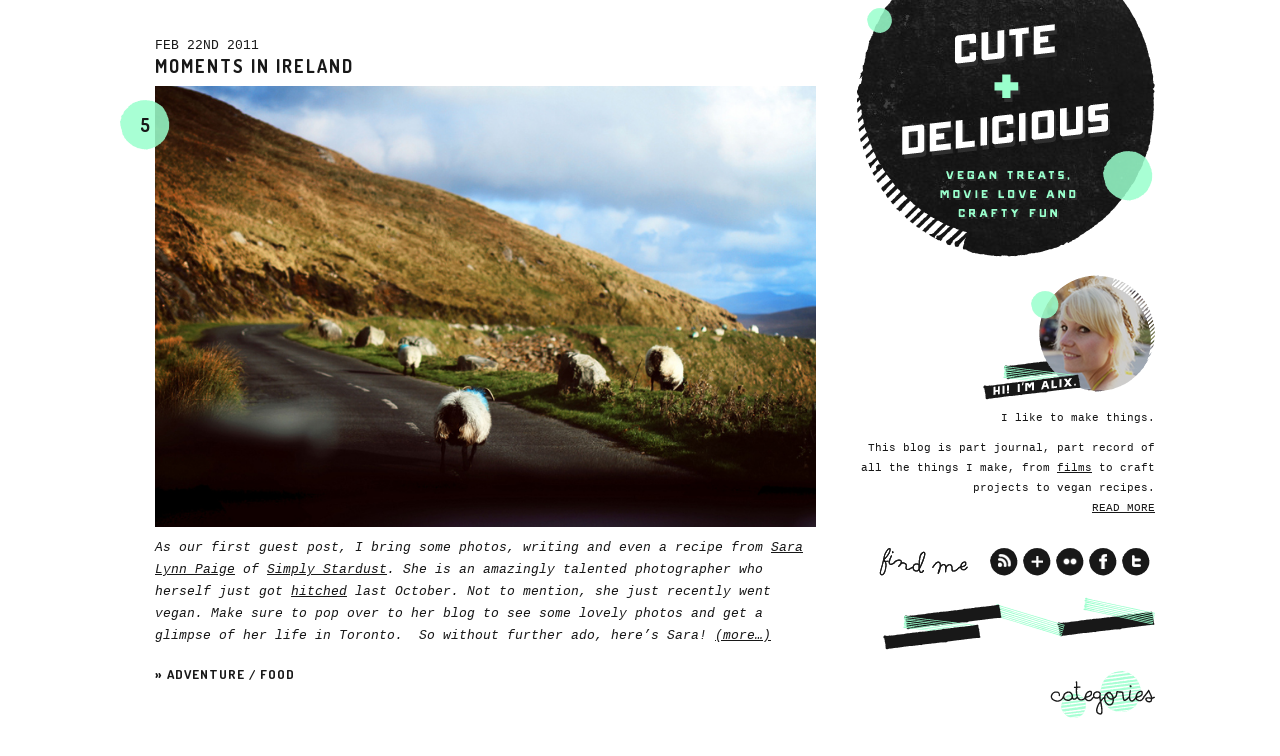

--- FILE ---
content_type: text/html; charset=UTF-8
request_url: http://cuteanddelicious.com/tag/sara-lynn-paige/
body_size: 56811
content:
<!DOCTYPE html PUBLIC "-//W3C//DTD XHTML 1.0 Transitional//EN" "http://www.w3.org/TR/xhtml1/DTD/xhtml1-transitional.dtd">
<html xmlns="http://www.w3.org/1999/xhtml" lang="en-US">
<head profile="http://gmpg.org/xfn/11">

<meta http-equiv="Content-Type" content="text/html; charset=UTF-8" />
<meta name="distribution" content="global" />
<meta name="robots" content="follow, all" />
<meta name="language" content="en" />
<meta name="verify-v1" content="7XvBEj6Tw9dyXjHST/9sgRGxGymxFdHIZsM6Ob/xo5E=" />
<meta name="viewport" content="width=device-width, maximum-scale=1.0" />

<title>  sara lynn paige : CUTE + DELICIOUS</title>
<link rel="Shortcut Icon" href="http://cuteanddelicious.com/wordpress/wp-content/themes/cutedelicious/images/favicon.ico" type="image/x-icon" />

<link rel="stylesheet" href="http://cuteanddelicious.com/wordpress/wp-content/themes/cutedelicious/style.css" type="text/css" media="screen" />

<link rel="alternate" type="application/rss+xml" title="CUTE + DELICIOUS RSS Feed" href="http://cuteanddelicious.com/feed/" />
<link rel="alternate" type="application/atom+xml" title="CUTE + DELICIOUS Atom Feed" href="http://cuteanddelicious.com/feed/atom/" />
<link rel="pingback" href="http://cuteanddelicious.com/wordpress/xmlrpc.php" />

<meta name='robots' content='max-image-preview:large' />
	<style>img:is([sizes="auto" i], [sizes^="auto," i]) { contain-intrinsic-size: 3000px 1500px }</style>
	<link rel='dns-prefetch' href='//stats.wp.com' />
<link rel='dns-prefetch' href='//v0.wordpress.com' />
<link rel="alternate" type="application/rss+xml" title="CUTE + DELICIOUS &raquo; Feed" href="http://cuteanddelicious.com/feed/" />
<link rel="alternate" type="application/rss+xml" title="CUTE + DELICIOUS &raquo; Comments Feed" href="http://cuteanddelicious.com/comments/feed/" />
<link rel="alternate" type="application/rss+xml" title="CUTE + DELICIOUS &raquo; sara lynn paige Tag Feed" href="http://cuteanddelicious.com/tag/sara-lynn-paige/feed/" />
<script type="text/javascript">
/* <![CDATA[ */
window._wpemojiSettings = {"baseUrl":"https:\/\/s.w.org\/images\/core\/emoji\/15.0.3\/72x72\/","ext":".png","svgUrl":"https:\/\/s.w.org\/images\/core\/emoji\/15.0.3\/svg\/","svgExt":".svg","source":{"concatemoji":"http:\/\/cuteanddelicious.com\/wordpress\/wp-includes\/js\/wp-emoji-release.min.js?ver=6.7.4"}};
/*! This file is auto-generated */
!function(i,n){var o,s,e;function c(e){try{var t={supportTests:e,timestamp:(new Date).valueOf()};sessionStorage.setItem(o,JSON.stringify(t))}catch(e){}}function p(e,t,n){e.clearRect(0,0,e.canvas.width,e.canvas.height),e.fillText(t,0,0);var t=new Uint32Array(e.getImageData(0,0,e.canvas.width,e.canvas.height).data),r=(e.clearRect(0,0,e.canvas.width,e.canvas.height),e.fillText(n,0,0),new Uint32Array(e.getImageData(0,0,e.canvas.width,e.canvas.height).data));return t.every(function(e,t){return e===r[t]})}function u(e,t,n){switch(t){case"flag":return n(e,"\ud83c\udff3\ufe0f\u200d\u26a7\ufe0f","\ud83c\udff3\ufe0f\u200b\u26a7\ufe0f")?!1:!n(e,"\ud83c\uddfa\ud83c\uddf3","\ud83c\uddfa\u200b\ud83c\uddf3")&&!n(e,"\ud83c\udff4\udb40\udc67\udb40\udc62\udb40\udc65\udb40\udc6e\udb40\udc67\udb40\udc7f","\ud83c\udff4\u200b\udb40\udc67\u200b\udb40\udc62\u200b\udb40\udc65\u200b\udb40\udc6e\u200b\udb40\udc67\u200b\udb40\udc7f");case"emoji":return!n(e,"\ud83d\udc26\u200d\u2b1b","\ud83d\udc26\u200b\u2b1b")}return!1}function f(e,t,n){var r="undefined"!=typeof WorkerGlobalScope&&self instanceof WorkerGlobalScope?new OffscreenCanvas(300,150):i.createElement("canvas"),a=r.getContext("2d",{willReadFrequently:!0}),o=(a.textBaseline="top",a.font="600 32px Arial",{});return e.forEach(function(e){o[e]=t(a,e,n)}),o}function t(e){var t=i.createElement("script");t.src=e,t.defer=!0,i.head.appendChild(t)}"undefined"!=typeof Promise&&(o="wpEmojiSettingsSupports",s=["flag","emoji"],n.supports={everything:!0,everythingExceptFlag:!0},e=new Promise(function(e){i.addEventListener("DOMContentLoaded",e,{once:!0})}),new Promise(function(t){var n=function(){try{var e=JSON.parse(sessionStorage.getItem(o));if("object"==typeof e&&"number"==typeof e.timestamp&&(new Date).valueOf()<e.timestamp+604800&&"object"==typeof e.supportTests)return e.supportTests}catch(e){}return null}();if(!n){if("undefined"!=typeof Worker&&"undefined"!=typeof OffscreenCanvas&&"undefined"!=typeof URL&&URL.createObjectURL&&"undefined"!=typeof Blob)try{var e="postMessage("+f.toString()+"("+[JSON.stringify(s),u.toString(),p.toString()].join(",")+"));",r=new Blob([e],{type:"text/javascript"}),a=new Worker(URL.createObjectURL(r),{name:"wpTestEmojiSupports"});return void(a.onmessage=function(e){c(n=e.data),a.terminate(),t(n)})}catch(e){}c(n=f(s,u,p))}t(n)}).then(function(e){for(var t in e)n.supports[t]=e[t],n.supports.everything=n.supports.everything&&n.supports[t],"flag"!==t&&(n.supports.everythingExceptFlag=n.supports.everythingExceptFlag&&n.supports[t]);n.supports.everythingExceptFlag=n.supports.everythingExceptFlag&&!n.supports.flag,n.DOMReady=!1,n.readyCallback=function(){n.DOMReady=!0}}).then(function(){return e}).then(function(){var e;n.supports.everything||(n.readyCallback(),(e=n.source||{}).concatemoji?t(e.concatemoji):e.wpemoji&&e.twemoji&&(t(e.twemoji),t(e.wpemoji)))}))}((window,document),window._wpemojiSettings);
/* ]]> */
</script>
<link rel='stylesheet' id='dashicons-css' href='http://cuteanddelicious.com/wordpress/wp-includes/css/dashicons.min.css?ver=6.7.4' type='text/css' media='all' />
<link rel='stylesheet' id='thickbox-css' href='http://cuteanddelicious.com/wordpress/wp-includes/js/thickbox/thickbox.css?ver=6.7.4' type='text/css' media='all' />
<style id='wp-emoji-styles-inline-css' type='text/css'>

	img.wp-smiley, img.emoji {
		display: inline !important;
		border: none !important;
		box-shadow: none !important;
		height: 1em !important;
		width: 1em !important;
		margin: 0 0.07em !important;
		vertical-align: -0.1em !important;
		background: none !important;
		padding: 0 !important;
	}
</style>
<link rel='stylesheet' id='wp-block-library-css' href='http://cuteanddelicious.com/wordpress/wp-includes/css/dist/block-library/style.min.css?ver=6.7.4' type='text/css' media='all' />
<link rel='stylesheet' id='mediaelement-css' href='http://cuteanddelicious.com/wordpress/wp-includes/js/mediaelement/mediaelementplayer-legacy.min.css?ver=4.2.17' type='text/css' media='all' />
<link rel='stylesheet' id='wp-mediaelement-css' href='http://cuteanddelicious.com/wordpress/wp-includes/js/mediaelement/wp-mediaelement.min.css?ver=6.7.4' type='text/css' media='all' />
<style id='jetpack-sharing-buttons-style-inline-css' type='text/css'>
.jetpack-sharing-buttons__services-list{display:flex;flex-direction:row;flex-wrap:wrap;gap:0;list-style-type:none;margin:5px;padding:0}.jetpack-sharing-buttons__services-list.has-small-icon-size{font-size:12px}.jetpack-sharing-buttons__services-list.has-normal-icon-size{font-size:16px}.jetpack-sharing-buttons__services-list.has-large-icon-size{font-size:24px}.jetpack-sharing-buttons__services-list.has-huge-icon-size{font-size:36px}@media print{.jetpack-sharing-buttons__services-list{display:none!important}}.editor-styles-wrapper .wp-block-jetpack-sharing-buttons{gap:0;padding-inline-start:0}ul.jetpack-sharing-buttons__services-list.has-background{padding:1.25em 2.375em}
</style>
<style id='classic-theme-styles-inline-css' type='text/css'>
/*! This file is auto-generated */
.wp-block-button__link{color:#fff;background-color:#32373c;border-radius:9999px;box-shadow:none;text-decoration:none;padding:calc(.667em + 2px) calc(1.333em + 2px);font-size:1.125em}.wp-block-file__button{background:#32373c;color:#fff;text-decoration:none}
</style>
<style id='global-styles-inline-css' type='text/css'>
:root{--wp--preset--aspect-ratio--square: 1;--wp--preset--aspect-ratio--4-3: 4/3;--wp--preset--aspect-ratio--3-4: 3/4;--wp--preset--aspect-ratio--3-2: 3/2;--wp--preset--aspect-ratio--2-3: 2/3;--wp--preset--aspect-ratio--16-9: 16/9;--wp--preset--aspect-ratio--9-16: 9/16;--wp--preset--color--black: #000000;--wp--preset--color--cyan-bluish-gray: #abb8c3;--wp--preset--color--white: #ffffff;--wp--preset--color--pale-pink: #f78da7;--wp--preset--color--vivid-red: #cf2e2e;--wp--preset--color--luminous-vivid-orange: #ff6900;--wp--preset--color--luminous-vivid-amber: #fcb900;--wp--preset--color--light-green-cyan: #7bdcb5;--wp--preset--color--vivid-green-cyan: #00d084;--wp--preset--color--pale-cyan-blue: #8ed1fc;--wp--preset--color--vivid-cyan-blue: #0693e3;--wp--preset--color--vivid-purple: #9b51e0;--wp--preset--gradient--vivid-cyan-blue-to-vivid-purple: linear-gradient(135deg,rgba(6,147,227,1) 0%,rgb(155,81,224) 100%);--wp--preset--gradient--light-green-cyan-to-vivid-green-cyan: linear-gradient(135deg,rgb(122,220,180) 0%,rgb(0,208,130) 100%);--wp--preset--gradient--luminous-vivid-amber-to-luminous-vivid-orange: linear-gradient(135deg,rgba(252,185,0,1) 0%,rgba(255,105,0,1) 100%);--wp--preset--gradient--luminous-vivid-orange-to-vivid-red: linear-gradient(135deg,rgba(255,105,0,1) 0%,rgb(207,46,46) 100%);--wp--preset--gradient--very-light-gray-to-cyan-bluish-gray: linear-gradient(135deg,rgb(238,238,238) 0%,rgb(169,184,195) 100%);--wp--preset--gradient--cool-to-warm-spectrum: linear-gradient(135deg,rgb(74,234,220) 0%,rgb(151,120,209) 20%,rgb(207,42,186) 40%,rgb(238,44,130) 60%,rgb(251,105,98) 80%,rgb(254,248,76) 100%);--wp--preset--gradient--blush-light-purple: linear-gradient(135deg,rgb(255,206,236) 0%,rgb(152,150,240) 100%);--wp--preset--gradient--blush-bordeaux: linear-gradient(135deg,rgb(254,205,165) 0%,rgb(254,45,45) 50%,rgb(107,0,62) 100%);--wp--preset--gradient--luminous-dusk: linear-gradient(135deg,rgb(255,203,112) 0%,rgb(199,81,192) 50%,rgb(65,88,208) 100%);--wp--preset--gradient--pale-ocean: linear-gradient(135deg,rgb(255,245,203) 0%,rgb(182,227,212) 50%,rgb(51,167,181) 100%);--wp--preset--gradient--electric-grass: linear-gradient(135deg,rgb(202,248,128) 0%,rgb(113,206,126) 100%);--wp--preset--gradient--midnight: linear-gradient(135deg,rgb(2,3,129) 0%,rgb(40,116,252) 100%);--wp--preset--font-size--small: 13px;--wp--preset--font-size--medium: 20px;--wp--preset--font-size--large: 36px;--wp--preset--font-size--x-large: 42px;--wp--preset--spacing--20: 0.44rem;--wp--preset--spacing--30: 0.67rem;--wp--preset--spacing--40: 1rem;--wp--preset--spacing--50: 1.5rem;--wp--preset--spacing--60: 2.25rem;--wp--preset--spacing--70: 3.38rem;--wp--preset--spacing--80: 5.06rem;--wp--preset--shadow--natural: 6px 6px 9px rgba(0, 0, 0, 0.2);--wp--preset--shadow--deep: 12px 12px 50px rgba(0, 0, 0, 0.4);--wp--preset--shadow--sharp: 6px 6px 0px rgba(0, 0, 0, 0.2);--wp--preset--shadow--outlined: 6px 6px 0px -3px rgba(255, 255, 255, 1), 6px 6px rgba(0, 0, 0, 1);--wp--preset--shadow--crisp: 6px 6px 0px rgba(0, 0, 0, 1);}:where(.is-layout-flex){gap: 0.5em;}:where(.is-layout-grid){gap: 0.5em;}body .is-layout-flex{display: flex;}.is-layout-flex{flex-wrap: wrap;align-items: center;}.is-layout-flex > :is(*, div){margin: 0;}body .is-layout-grid{display: grid;}.is-layout-grid > :is(*, div){margin: 0;}:where(.wp-block-columns.is-layout-flex){gap: 2em;}:where(.wp-block-columns.is-layout-grid){gap: 2em;}:where(.wp-block-post-template.is-layout-flex){gap: 1.25em;}:where(.wp-block-post-template.is-layout-grid){gap: 1.25em;}.has-black-color{color: var(--wp--preset--color--black) !important;}.has-cyan-bluish-gray-color{color: var(--wp--preset--color--cyan-bluish-gray) !important;}.has-white-color{color: var(--wp--preset--color--white) !important;}.has-pale-pink-color{color: var(--wp--preset--color--pale-pink) !important;}.has-vivid-red-color{color: var(--wp--preset--color--vivid-red) !important;}.has-luminous-vivid-orange-color{color: var(--wp--preset--color--luminous-vivid-orange) !important;}.has-luminous-vivid-amber-color{color: var(--wp--preset--color--luminous-vivid-amber) !important;}.has-light-green-cyan-color{color: var(--wp--preset--color--light-green-cyan) !important;}.has-vivid-green-cyan-color{color: var(--wp--preset--color--vivid-green-cyan) !important;}.has-pale-cyan-blue-color{color: var(--wp--preset--color--pale-cyan-blue) !important;}.has-vivid-cyan-blue-color{color: var(--wp--preset--color--vivid-cyan-blue) !important;}.has-vivid-purple-color{color: var(--wp--preset--color--vivid-purple) !important;}.has-black-background-color{background-color: var(--wp--preset--color--black) !important;}.has-cyan-bluish-gray-background-color{background-color: var(--wp--preset--color--cyan-bluish-gray) !important;}.has-white-background-color{background-color: var(--wp--preset--color--white) !important;}.has-pale-pink-background-color{background-color: var(--wp--preset--color--pale-pink) !important;}.has-vivid-red-background-color{background-color: var(--wp--preset--color--vivid-red) !important;}.has-luminous-vivid-orange-background-color{background-color: var(--wp--preset--color--luminous-vivid-orange) !important;}.has-luminous-vivid-amber-background-color{background-color: var(--wp--preset--color--luminous-vivid-amber) !important;}.has-light-green-cyan-background-color{background-color: var(--wp--preset--color--light-green-cyan) !important;}.has-vivid-green-cyan-background-color{background-color: var(--wp--preset--color--vivid-green-cyan) !important;}.has-pale-cyan-blue-background-color{background-color: var(--wp--preset--color--pale-cyan-blue) !important;}.has-vivid-cyan-blue-background-color{background-color: var(--wp--preset--color--vivid-cyan-blue) !important;}.has-vivid-purple-background-color{background-color: var(--wp--preset--color--vivid-purple) !important;}.has-black-border-color{border-color: var(--wp--preset--color--black) !important;}.has-cyan-bluish-gray-border-color{border-color: var(--wp--preset--color--cyan-bluish-gray) !important;}.has-white-border-color{border-color: var(--wp--preset--color--white) !important;}.has-pale-pink-border-color{border-color: var(--wp--preset--color--pale-pink) !important;}.has-vivid-red-border-color{border-color: var(--wp--preset--color--vivid-red) !important;}.has-luminous-vivid-orange-border-color{border-color: var(--wp--preset--color--luminous-vivid-orange) !important;}.has-luminous-vivid-amber-border-color{border-color: var(--wp--preset--color--luminous-vivid-amber) !important;}.has-light-green-cyan-border-color{border-color: var(--wp--preset--color--light-green-cyan) !important;}.has-vivid-green-cyan-border-color{border-color: var(--wp--preset--color--vivid-green-cyan) !important;}.has-pale-cyan-blue-border-color{border-color: var(--wp--preset--color--pale-cyan-blue) !important;}.has-vivid-cyan-blue-border-color{border-color: var(--wp--preset--color--vivid-cyan-blue) !important;}.has-vivid-purple-border-color{border-color: var(--wp--preset--color--vivid-purple) !important;}.has-vivid-cyan-blue-to-vivid-purple-gradient-background{background: var(--wp--preset--gradient--vivid-cyan-blue-to-vivid-purple) !important;}.has-light-green-cyan-to-vivid-green-cyan-gradient-background{background: var(--wp--preset--gradient--light-green-cyan-to-vivid-green-cyan) !important;}.has-luminous-vivid-amber-to-luminous-vivid-orange-gradient-background{background: var(--wp--preset--gradient--luminous-vivid-amber-to-luminous-vivid-orange) !important;}.has-luminous-vivid-orange-to-vivid-red-gradient-background{background: var(--wp--preset--gradient--luminous-vivid-orange-to-vivid-red) !important;}.has-very-light-gray-to-cyan-bluish-gray-gradient-background{background: var(--wp--preset--gradient--very-light-gray-to-cyan-bluish-gray) !important;}.has-cool-to-warm-spectrum-gradient-background{background: var(--wp--preset--gradient--cool-to-warm-spectrum) !important;}.has-blush-light-purple-gradient-background{background: var(--wp--preset--gradient--blush-light-purple) !important;}.has-blush-bordeaux-gradient-background{background: var(--wp--preset--gradient--blush-bordeaux) !important;}.has-luminous-dusk-gradient-background{background: var(--wp--preset--gradient--luminous-dusk) !important;}.has-pale-ocean-gradient-background{background: var(--wp--preset--gradient--pale-ocean) !important;}.has-electric-grass-gradient-background{background: var(--wp--preset--gradient--electric-grass) !important;}.has-midnight-gradient-background{background: var(--wp--preset--gradient--midnight) !important;}.has-small-font-size{font-size: var(--wp--preset--font-size--small) !important;}.has-medium-font-size{font-size: var(--wp--preset--font-size--medium) !important;}.has-large-font-size{font-size: var(--wp--preset--font-size--large) !important;}.has-x-large-font-size{font-size: var(--wp--preset--font-size--x-large) !important;}
:where(.wp-block-post-template.is-layout-flex){gap: 1.25em;}:where(.wp-block-post-template.is-layout-grid){gap: 1.25em;}
:where(.wp-block-columns.is-layout-flex){gap: 2em;}:where(.wp-block-columns.is-layout-grid){gap: 2em;}
:root :where(.wp-block-pullquote){font-size: 1.5em;line-height: 1.6;}
</style>
<link rel='stylesheet' id='fancybox-css' href='http://cuteanddelicious.com/wordpress/wp-content/plugins/easy-fancybox/fancybox/1.5.4/jquery.fancybox.min.css?ver=6.7.4' type='text/css' media='screen' />
<style id='fancybox-inline-css' type='text/css'>
#fancybox-title,#fancybox-title-float-main{color:#fff}
</style>
<link rel='stylesheet' id='video-js-css' href='http://cuteanddelicious.com/wordpress/wp-content/plugins/video-embed-thumbnail-generator/video-js/video-js.min.css?ver=8.10.0' type='text/css' media='all' />
<link rel='stylesheet' id='video-js-kg-skin-css' href='http://cuteanddelicious.com/wordpress/wp-content/plugins/video-embed-thumbnail-generator/video-js/kg-video-js-skin.css?ver=4.10.2' type='text/css' media='all' />
<link rel='stylesheet' id='kgvid_video_styles-css' href='http://cuteanddelicious.com/wordpress/wp-content/plugins/video-embed-thumbnail-generator/src/public/css/videopack-styles.css?ver=4.10.2' type='text/css' media='all' />
<script type="text/javascript" src="http://cuteanddelicious.com/wordpress/wp-includes/js/jquery/jquery.min.js?ver=3.7.1" id="jquery-core-js"></script>
<script type="text/javascript" src="http://cuteanddelicious.com/wordpress/wp-includes/js/jquery/jquery-migrate.min.js?ver=3.4.1" id="jquery-migrate-js"></script>
<link rel="https://api.w.org/" href="http://cuteanddelicious.com/wp-json/" /><link rel="alternate" title="JSON" type="application/json" href="http://cuteanddelicious.com/wp-json/wp/v2/tags/456" /><link rel="EditURI" type="application/rsd+xml" title="RSD" href="http://cuteanddelicious.com/wordpress/xmlrpc.php?rsd" />
<meta name="generator" content="WordPress 6.7.4" />
	<style>img#wpstats{display:none}</style>
		<style type="text/css">
#header #title a {
background: url(http://cuteanddelicious.com/wordpress/wp-content/themes/cutedelicious/images/logo.png) no-repeat;
}
</style>
<style type="text/css" id="custom-background-css">
body.custom-background { background-color: #FFFFFF; }
</style>
	
<!-- Jetpack Open Graph Tags -->
<meta property="og:type" content="website" />
<meta property="og:title" content="sara lynn paige &#8211; CUTE + DELICIOUS" />
<meta property="og:url" content="http://cuteanddelicious.com/tag/sara-lynn-paige/" />
<meta property="og:site_name" content="CUTE + DELICIOUS" />
<meta property="og:image" content="https://s0.wp.com/i/blank.jpg" />
<meta property="og:image:alt" content="" />
<meta property="og:locale" content="en_US" />

<!-- End Jetpack Open Graph Tags -->

<style type="text/css" media="screen">

#container a, #container a:link, #container a:visited, #footerwidgets a, #footerwidgets a:link, #footerwidgets a:visited {
color: #181818;}

#container a:hover, #container a:focus, #container a:active, #footerwidgets a:hover, #footerwidgets a:focus, #footerwidgets a:active {
color: #181818;}

#container h1 a, #container h2 a, #container h3 a, #container h4 a, #container h5 a, #container h6 a,
#container h1 a:link, #container h2 a:link, #container h3 a:link, #container h4 a:link, #container h5 a:link, #container h6 a:link,
#container h1 a:visited, #container h2 a:visited, #container h3 a:visited, #container h4 a:visited, #container h5 a:visited, #container h6 a:visited {
color: #181818;}

#container h1 a:hover, #container h2 a:hover, #container h3 a:hover, #container h4 a:hover, #container h5 a:hover, #container h6 a:hover,
#container h1 a:focus, #container h2 a:focus, #container h3 a:focus, #container h4 a:focus, #container h5 a:focus, #container h6 a:focus,
#container h1 a:active, #container h2 a:active, #container h3 a:active, #container h4 a:active, #container h5 a:active, #container h6 a:active {
color: #666666;}

#container a:hover, #container a:focus, #container a:active, #sidebar ul.menu li a:hover, #sidebar_left ul.menu li ul.sub-menu li a:hover, #sidebar_right ul.menu li ul.sub-menu li a:hover, #commentform #submit:hover, #submit:hover, #searchsubmit:hover, .reply a:hover, #prevLink p a:hover, #prevLink p a:focus, #prevLink p a:active, #nextLink p a:hover, #nextLink p a:focus, #nextLink p a:active, #container .portfolioimg a img:hover, #footerwidgets a:hover, #footerwidgets a:focus, #footerwidgets a:active {
}
</style>
<script type="text/javascript" src="http://cuteanddelicious.com/wordpress/wp-content/themes/cutedelicious/js/superfish/superfish.js"></script>
<script type="text/javascript" src="http://cuteanddelicious.com/wordpress/wp-content/themes/cutedelicious/js/superfish/hoverIntent.js"></script>
<script type="text/javascript" src="http://cuteanddelicious.com/wordpress/wp-content/themes/cutedelicious/js/jquery.anythingslider.js"></script>
<script type="text/javascript" src="http://cuteanddelicious.com/wordpress/wp-content/themes/cutedelicious/js/jquery.anythingslider.video.js"></script>
<script type="text/javascript" src="http://cuteanddelicious.com/wordpress/wp-content/themes/cutedelicious/js/swfobject.js"></script>
<script type="text/javascript" src="http://cuteanddelicious.com/wordpress/wp-content/themes/cutedelicious/js/jquery.masonry.min.js"></script>

<script src="http://platform.twitter.com/widgets.js" type="text/javascript"></script>
<script src="http://connect.facebook.net/en_US/all.js#xfbml=1"></script>
<script type="text/javascript" src="https://apis.google.com/js/plusone.js"></script>

<link href='http://fonts.googleapis.com/css?family=Oswald' rel='stylesheet' type='text/css'>
<link href='http://fonts.googleapis.com/css?family=Terminal+Dosis:700,400' rel='stylesheet' type='text/css'>

<script type="text/javascript"> 
	var $j = jQuery.noConflict();
	$j(document).ready(function() { 
		$j('.menu').superfish(); 
	});
</script>

<script type="text/javascript">
	var $j = jQuery.noConflict();
	$j(function(){
		$j('#slider1').anythingSlider({
			width           : 620,
			height          : 440,
			delay           : ,
			resumeDelay     : 10000,
			startStopped    : false,
			autoPlay        : true,
			autoPlayLocked  : false,
			easing          : "swing"
		});
	});
</script>

<script type="text/javascript"> 
	var $j = jQuery.noConflict();
	$j(document).ready(function () {
		$j('#homeslider iframe').each(function() {
			var url = $j(this).attr("src")
			$j(this).attr("src",url+"&amp;wmode=Opaque")
		});
	});
</script>

<script type="text/javascript"> 
	var $j = jQuery.noConflict();
	$j(function(){
	  $j('#portfolio .postarea').masonry({
	    // options
	    itemSelector : '.portfolio',
	    columnWidth : 320
	  });
	});
</script>

</head>

<body class="archive tag tag-sara-lynn-paige tag-456 custom-background">

<div id="wrap">    
        
    <div style="clear:both;"></div>
<div id="container">

	<div id="content" class="left">

		<div class="postarea">

			                                    
            <div class="post-1287 post type-post status-publish format-standard has-post-thumbnail hentry category-adventure category-food tag-guest-post tag-ireland tag-photography tag-recipe tag-sara-lynn-paige tag-sheep">

	            <div class="postauthor">
            	<p>Feb 22nd 2011&nbsp;</p>
            </div>
                        
			<h1><a href="http://cuteanddelicious.com/2011/02/sara-lynn-paige/" rel="bookmark">Moments in Ireland</a></h1>
				
			<div class="comment_circle">
				<div id="count">
				<div class="postcomment"><a href="http://cuteanddelicious.com/2011/02/sara-lynn-paige/#comments" title="Comments">5</a></div>
				</div>
			</div>
	
	            	                
	            	
	            <p><em><a href="http://cuteanddelicious.com/wordpress/wp-content/uploads/2011/02/foralix.jpg"><img fetchpriority="high" decoding="async" data-attachment-id="1288" data-permalink="http://cuteanddelicious.com/2011/02/sara-lynn-paige/foralix/" data-orig-file="http://cuteanddelicious.com/wordpress/wp-content/uploads/2011/02/foralix.jpg" data-orig-size="800,534" data-comments-opened="1" data-image-meta="{&quot;aperture&quot;:&quot;0&quot;,&quot;credit&quot;:&quot;&quot;,&quot;camera&quot;:&quot;&quot;,&quot;caption&quot;:&quot;&quot;,&quot;created_timestamp&quot;:&quot;0&quot;,&quot;copyright&quot;:&quot;&quot;,&quot;focal_length&quot;:&quot;0&quot;,&quot;iso&quot;:&quot;0&quot;,&quot;shutter_speed&quot;:&quot;0&quot;,&quot;title&quot;:&quot;&quot;}" data-image-title="irish sheep" data-image-description="" data-image-caption="" data-medium-file="http://cuteanddelicious.com/wordpress/wp-content/uploads/2011/02/foralix-188x125.jpg" data-large-file="http://cuteanddelicious.com/wordpress/wp-content/uploads/2011/02/foralix-494x329.jpg" class="alignleft size-full wp-image-1288" title="irish sheep" src="http://cuteanddelicious.com/wordpress/wp-content/uploads/2011/02/foralix.jpg" alt="" width="661" height="441" srcset="http://cuteanddelicious.com/wordpress/wp-content/uploads/2011/02/foralix.jpg 800w, http://cuteanddelicious.com/wordpress/wp-content/uploads/2011/02/foralix-188x125.jpg 188w, http://cuteanddelicious.com/wordpress/wp-content/uploads/2011/02/foralix-494x329.jpg 494w" sizes="(max-width: 661px) 100vw, 661px" /></a>As our first guest post, I bring some photos, writing and even a recipe from <a href="http://saralynnpaige.com/blog/me/" target="_blank">Sara Lynn Paige</a> of <a href="http://saralynnpaige.com/blog/" target="_blank">Simply Stardust</a>. She is an amazingly talented photographer who herself just got <a href="http://saralynnpaige.com/blog/topics/wedding/" target="_blank">hitched</a> last October. Not to mention, she just recently went vegan. Make sure to pop over to her blog to see some lovely photos and get a glimpse of her life in Toronto.  So without further ado, here&#8217;s Sara! <a href="http://cuteanddelicious.com/2011/02/sara-lynn-paige/#more-1287" class="more-link"><span aria-label="Continue reading Moments in Ireland">(more&hellip;)</span></a></em></p>
<div style="clear:both;"></div>   
	
				<div class="postmeta">
				<p>&raquo; <a href="http://cuteanddelicious.com/category/adventure/" rel="category tag">adventure</a> / <a href="http://cuteanddelicious.com/category/food/" rel="category tag">food</a></p>
				</div>
			
			</div>

			            
            <div id="pagination">
                            </div>

        </div>

	</div>

	<div id="sidebar_right">
	<div id="header">
        <div id="title"><a href="http://cuteanddelicious.com/" title="Home"></a></div>   
    </div>
	<div class="widget_container">
	<div id="text-13" class="widget widget_text">			<div class="textwidget"><p><img src="/wordpress/wp-content/themes/cutedelicious/images/about.png"><br />
I like to make things.</p>
<p>This blog is part journal, part record of all the things I make, from <a href="http://alixbannon.com/">films</a> to craft projects to vegan recipes.<br />
<a href="/about/">READ MORE</a></p>
</div>
		</div><div id="text-14" class="widget widget_text">			<div class="textwidget"><div class="social_container">
<div class="social_findme"><img src="/wordpress/wp-content/themes/cutedelicious/images/findme.png"></a></div>
<div class="social_left"><a id="twitter" href="http://www.twitter.com/hello_alix" title="twitter"></a></div>
<div class="social_left"><a id="facebook" href="https://www.facebook.com/pages/Cute-and-Delicious/284322838297951" title="facebook"></a></div>
<div class="social_left"><a id="flickr" href="http://www.flickr.com/photos/veganbakesale/" title="flickr"></a></div>
<div class="social_left"><a id="bloglovin" href="http://www.bloglovin.com/en/blog/1518319/cute-and-delicious/follow" title="bloglovin'"></a></div>
<div class="social_left"><a id="rss" href="http://cuteanddelicious.com/feed/" title="rss"></a></div>
</div>
<div style="clear:both;"></div>
</div>
		</div><div id="text-15" class="widget widget_text">			<div class="textwidget"><img src="/wordpress/wp-content/themes/cutedelicious/images/divider2.png"></div>
		</div><div id="text-16" class="widget widget_text">			<div class="textwidget"><p><img src="/wordpress/wp-content/themes/cutedelicious/images/categories.png"><br />
<span class="catlist"><a href="/category/food/">food</a> / <a href="/category/film/">film</a> / <a href="/category/events/">events</a> / <a href="/category/home/">home</a><br /><a href="/category/adventure/">adventure</a> / <a href="/category/handmade/">handmade</a> / <a href="/category/video/">video</a></span></p>
</div>
		</div><div id="text-18" class="widget widget_text">			<div class="textwidget"></div>
		</div>    </div>
    <div id="sidebar_featured">
	
		<h4 class="featuredtitle">featured posts</h4>
	    
	    	    	    	    	        
	        <div class="sidecontent">
	            
	            <a href="http://cuteanddelicious.com/2016/01/santa-cruz-island-backpacking/" rel="bookmark"><img width="298" height="50" src="http://cuteanddelicious.com/wordpress/wp-content/uploads/2015/09/santa-cruz-island-11-298x50.jpg" class="attachment-home-side size-home-side wp-post-image" alt="" decoding="async" loading="lazy" data-attachment-id="6815" data-permalink="http://cuteanddelicious.com/2016/01/santa-cruz-island-backpacking/santa-cruz-island-11/" data-orig-file="http://cuteanddelicious.com/wordpress/wp-content/uploads/2015/09/santa-cruz-island-11.jpg" data-orig-size="2448,2448" data-comments-opened="1" data-image-meta="{&quot;aperture&quot;:&quot;2.2&quot;,&quot;credit&quot;:&quot;&quot;,&quot;camera&quot;:&quot;iPhone 6&quot;,&quot;caption&quot;:&quot;&quot;,&quot;created_timestamp&quot;:&quot;1432554532&quot;,&quot;copyright&quot;:&quot;Copyright 2015. All rights reserved.&quot;,&quot;focal_length&quot;:&quot;4.15&quot;,&quot;iso&quot;:&quot;32&quot;,&quot;shutter_speed&quot;:&quot;0.0008695652173913&quot;,&quot;title&quot;:&quot;&quot;,&quot;orientation&quot;:&quot;0&quot;}" data-image-title="santa cruz island-11" data-image-description="" data-image-caption="" data-medium-file="http://cuteanddelicious.com/wordpress/wp-content/uploads/2015/09/santa-cruz-island-11-662x662.jpg" data-large-file="http://cuteanddelicious.com/wordpress/wp-content/uploads/2015/09/santa-cruz-island-11-1024x1024.jpg" /></a>
	            <div class="featuredtext"><a href="http://cuteanddelicious.com/2016/01/santa-cruz-island-backpacking/" rel="bookmark">Santa Cruz Island Backpacking</a></div>
	            <div class="clear"></div>
	        
	        </div>
	        
	    	    	    	        
	        <div class="sidecontent">
	            
	            <a href="http://cuteanddelicious.com/2015/01/point-reyes-wildcat-camp/" rel="bookmark"><img width="298" height="50" src="http://cuteanddelicious.com/wordpress/wp-content/uploads/2015/01/wildcat-camp-7-298x50.jpg" class="attachment-home-side size-home-side wp-post-image" alt="" decoding="async" loading="lazy" data-attachment-id="6581" data-permalink="http://cuteanddelicious.com/2015/01/point-reyes-wildcat-camp/wildcat-camp-7/" data-orig-file="http://cuteanddelicious.com/wordpress/wp-content/uploads/2015/01/wildcat-camp-7.jpg" data-orig-size="1064,798" data-comments-opened="1" data-image-meta="{&quot;aperture&quot;:&quot;2.4&quot;,&quot;credit&quot;:&quot;&quot;,&quot;camera&quot;:&quot;iPhone 4S&quot;,&quot;caption&quot;:&quot;&quot;,&quot;created_timestamp&quot;:&quot;1419578791&quot;,&quot;copyright&quot;:&quot;&quot;,&quot;focal_length&quot;:&quot;4.28&quot;,&quot;iso&quot;:&quot;50&quot;,&quot;shutter_speed&quot;:&quot;0.0083333333333333&quot;,&quot;title&quot;:&quot;&quot;,&quot;orientation&quot;:&quot;0&quot;}" data-image-title="wildcat camp-7" data-image-description="" data-image-caption="" data-medium-file="http://cuteanddelicious.com/wordpress/wp-content/uploads/2015/01/wildcat-camp-7-662x497.jpg" data-large-file="http://cuteanddelicious.com/wordpress/wp-content/uploads/2015/01/wildcat-camp-7-1024x768.jpg" /></a>
	            <div class="featuredtext"><a href="http://cuteanddelicious.com/2015/01/point-reyes-wildcat-camp/" rel="bookmark">point reyes &#8211; wildcat camp</a></div>
	            <div class="clear"></div>
	        
	        </div>
	        
	    	    	
	</div>
	<div id="search-4" class="widget widget_search"><form role="search" method="get" id="searchform" class="searchform" action="http://cuteanddelicious.com/">
				<div>
					<label class="screen-reader-text" for="s">Search for:</label>
					<input type="text" value="" name="s" id="s" />
					<input type="submit" id="searchsubmit" value="Search" />
				</div>
			</form></div><div id="archives-4" class="widget widget_archive"><h4>Monthly Archives</h4>		<label class="screen-reader-text" for="archives-dropdown-4">Monthly Archives</label>
		<select id="archives-dropdown-4" name="archive-dropdown">
			
			<option value="">Select Month</option>
				<option value='http://cuteanddelicious.com/2016/08/'> August 2016 </option>
	<option value='http://cuteanddelicious.com/2016/01/'> January 2016 </option>
	<option value='http://cuteanddelicious.com/2015/10/'> October 2015 </option>
	<option value='http://cuteanddelicious.com/2015/09/'> September 2015 </option>
	<option value='http://cuteanddelicious.com/2015/06/'> June 2015 </option>
	<option value='http://cuteanddelicious.com/2015/05/'> May 2015 </option>
	<option value='http://cuteanddelicious.com/2015/04/'> April 2015 </option>
	<option value='http://cuteanddelicious.com/2015/03/'> March 2015 </option>
	<option value='http://cuteanddelicious.com/2015/02/'> February 2015 </option>
	<option value='http://cuteanddelicious.com/2015/01/'> January 2015 </option>
	<option value='http://cuteanddelicious.com/2014/12/'> December 2014 </option>
	<option value='http://cuteanddelicious.com/2014/11/'> November 2014 </option>
	<option value='http://cuteanddelicious.com/2014/10/'> October 2014 </option>
	<option value='http://cuteanddelicious.com/2014/08/'> August 2014 </option>
	<option value='http://cuteanddelicious.com/2014/07/'> July 2014 </option>
	<option value='http://cuteanddelicious.com/2014/06/'> June 2014 </option>
	<option value='http://cuteanddelicious.com/2014/05/'> May 2014 </option>
	<option value='http://cuteanddelicious.com/2014/04/'> April 2014 </option>
	<option value='http://cuteanddelicious.com/2014/03/'> March 2014 </option>
	<option value='http://cuteanddelicious.com/2014/02/'> February 2014 </option>
	<option value='http://cuteanddelicious.com/2014/01/'> January 2014 </option>
	<option value='http://cuteanddelicious.com/2013/12/'> December 2013 </option>
	<option value='http://cuteanddelicious.com/2013/11/'> November 2013 </option>
	<option value='http://cuteanddelicious.com/2013/10/'> October 2013 </option>
	<option value='http://cuteanddelicious.com/2013/09/'> September 2013 </option>
	<option value='http://cuteanddelicious.com/2013/08/'> August 2013 </option>
	<option value='http://cuteanddelicious.com/2013/07/'> July 2013 </option>
	<option value='http://cuteanddelicious.com/2013/06/'> June 2013 </option>
	<option value='http://cuteanddelicious.com/2013/05/'> May 2013 </option>
	<option value='http://cuteanddelicious.com/2013/04/'> April 2013 </option>
	<option value='http://cuteanddelicious.com/2013/03/'> March 2013 </option>
	<option value='http://cuteanddelicious.com/2013/02/'> February 2013 </option>
	<option value='http://cuteanddelicious.com/2013/01/'> January 2013 </option>
	<option value='http://cuteanddelicious.com/2012/12/'> December 2012 </option>
	<option value='http://cuteanddelicious.com/2012/11/'> November 2012 </option>
	<option value='http://cuteanddelicious.com/2012/10/'> October 2012 </option>
	<option value='http://cuteanddelicious.com/2012/09/'> September 2012 </option>
	<option value='http://cuteanddelicious.com/2012/08/'> August 2012 </option>
	<option value='http://cuteanddelicious.com/2012/07/'> July 2012 </option>
	<option value='http://cuteanddelicious.com/2012/06/'> June 2012 </option>
	<option value='http://cuteanddelicious.com/2012/05/'> May 2012 </option>
	<option value='http://cuteanddelicious.com/2012/04/'> April 2012 </option>
	<option value='http://cuteanddelicious.com/2012/03/'> March 2012 </option>
	<option value='http://cuteanddelicious.com/2012/02/'> February 2012 </option>
	<option value='http://cuteanddelicious.com/2012/01/'> January 2012 </option>
	<option value='http://cuteanddelicious.com/2011/12/'> December 2011 </option>
	<option value='http://cuteanddelicious.com/2011/11/'> November 2011 </option>
	<option value='http://cuteanddelicious.com/2011/10/'> October 2011 </option>
	<option value='http://cuteanddelicious.com/2011/09/'> September 2011 </option>
	<option value='http://cuteanddelicious.com/2011/08/'> August 2011 </option>
	<option value='http://cuteanddelicious.com/2011/07/'> July 2011 </option>
	<option value='http://cuteanddelicious.com/2011/06/'> June 2011 </option>
	<option value='http://cuteanddelicious.com/2011/05/'> May 2011 </option>
	<option value='http://cuteanddelicious.com/2011/04/'> April 2011 </option>
	<option value='http://cuteanddelicious.com/2011/03/'> March 2011 </option>
	<option value='http://cuteanddelicious.com/2011/02/'> February 2011 </option>
	<option value='http://cuteanddelicious.com/2011/01/'> January 2011 </option>
	<option value='http://cuteanddelicious.com/2010/12/'> December 2010 </option>
	<option value='http://cuteanddelicious.com/2010/11/'> November 2010 </option>
	<option value='http://cuteanddelicious.com/2010/10/'> October 2010 </option>
	<option value='http://cuteanddelicious.com/2010/09/'> September 2010 </option>
	<option value='http://cuteanddelicious.com/2010/08/'> August 2010 </option>
	<option value='http://cuteanddelicious.com/2010/07/'> July 2010 </option>
	<option value='http://cuteanddelicious.com/2010/06/'> June 2010 </option>
	<option value='http://cuteanddelicious.com/2010/05/'> May 2010 </option>
	<option value='http://cuteanddelicious.com/2010/04/'> April 2010 </option>
	<option value='http://cuteanddelicious.com/2010/03/'> March 2010 </option>
	<option value='http://cuteanddelicious.com/2010/02/'> February 2010 </option>
	<option value='http://cuteanddelicious.com/2010/01/'> January 2010 </option>
	<option value='http://cuteanddelicious.com/2009/12/'> December 2009 </option>
	<option value='http://cuteanddelicious.com/2009/11/'> November 2009 </option>
	<option value='http://cuteanddelicious.com/2009/10/'> October 2009 </option>
	<option value='http://cuteanddelicious.com/2009/09/'> September 2009 </option>
	<option value='http://cuteanddelicious.com/2009/08/'> August 2009 </option>
	<option value='http://cuteanddelicious.com/2009/07/'> July 2009 </option>
	<option value='http://cuteanddelicious.com/2009/05/'> May 2009 </option>
	<option value='http://cuteanddelicious.com/2009/04/'> April 2009 </option>
	<option value='http://cuteanddelicious.com/2009/03/'> March 2009 </option>
	<option value='http://cuteanddelicious.com/2009/02/'> February 2009 </option>
	<option value='http://cuteanddelicious.com/2009/01/'> January 2009 </option>
	<option value='http://cuteanddelicious.com/2008/12/'> December 2008 </option>
	<option value='http://cuteanddelicious.com/2008/11/'> November 2008 </option>
	<option value='http://cuteanddelicious.com/2008/10/'> October 2008 </option>
	<option value='http://cuteanddelicious.com/2008/09/'> September 2008 </option>
	<option value='http://cuteanddelicious.com/2008/08/'> August 2008 </option>

		</select>

			<script type="text/javascript">
/* <![CDATA[ */

(function() {
	var dropdown = document.getElementById( "archives-dropdown-4" );
	function onSelectChange() {
		if ( dropdown.options[ dropdown.selectedIndex ].value !== '' ) {
			document.location.href = this.options[ this.selectedIndex ].value;
		}
	}
	dropdown.onchange = onSelectChange;
})();

/* ]]> */
</script>
</div><div id="text-17" class="widget widget_text">			<div class="textwidget"><p><img src="/wordpress/wp-content/themes/cutedelicious/images/divider.png"></p>
<p><a id="emailme" href="mailto:veganbakesale@gmail.com" title="email me"></a></p>
<p><a id="blogs" href="/links/" title="blogs i love"></a></p>
</div>
		</div><div id="text-7" class="widget widget_text">			<div class="textwidget"><script>
  var _gaq = _gaq || [];
  _gaq.push(['_setAccount', 'UA-1294701-3']);
  _gaq.push(['_trackPageview']);

  (function() {
    var ga = document.createElement('script'); ga.type = 'text/javascript'; ga.async = true;
    ga.src = ('https:' == document.location.protocol ? 'https://ssl' : 'http://www') + '.google-analytics.com/ga.js';
    var s = document.getElementsByTagName('script')[0]; s.parentNode.insertBefore(ga, s);
  })();

</script></div>
		</div></div>
</div>

<div style="clear:both;"></div>

<div id="footertopbg">

    <div id="footerwidgets">
        
            <div class="footerwidgetleft">
				                            </div>
            
            <div class="footerwidgetmidleft">
				                            </div>
            
            <div class="footerwidgetmidright">
				                            </div>
            
            <div class="footerwidgetright">
				                            </div>
            
    </div>

</div>

<div id="footerbg">

	<div id="footer">
    
    	<div class="footerleft">
            <div class="footertop">
                <p>All content Copyright the author  as of 2025 unless otherwise stated &#47; All Rights Reserved</p>
            </div>
            
            <div class="footerbottom">
                <p>Design + Development by <a href="http://www.annadorfman.com/" target="_blank">Anna Dorfman</a></p>
            </div>
        </div>
        
        <div class="footerright">
    	</div>
		
	</div>
	
</div>

</div>

		<div id="jp-carousel-loading-overlay">
			<div id="jp-carousel-loading-wrapper">
				<span id="jp-carousel-library-loading">&nbsp;</span>
			</div>
		</div>
		<div class="jp-carousel-overlay" style="display: none;">

		<div class="jp-carousel-container">
			<!-- The Carousel Swiper -->
			<div
				class="jp-carousel-wrap swiper-container jp-carousel-swiper-container jp-carousel-transitions"
				itemscope
				itemtype="https://schema.org/ImageGallery">
				<div class="jp-carousel swiper-wrapper"></div>
				<div class="jp-swiper-button-prev swiper-button-prev">
					<svg width="25" height="24" viewBox="0 0 25 24" fill="none" xmlns="http://www.w3.org/2000/svg">
						<mask id="maskPrev" mask-type="alpha" maskUnits="userSpaceOnUse" x="8" y="6" width="9" height="12">
							<path d="M16.2072 16.59L11.6496 12L16.2072 7.41L14.8041 6L8.8335 12L14.8041 18L16.2072 16.59Z" fill="white"/>
						</mask>
						<g mask="url(#maskPrev)">
							<rect x="0.579102" width="23.8823" height="24" fill="#FFFFFF"/>
						</g>
					</svg>
				</div>
				<div class="jp-swiper-button-next swiper-button-next">
					<svg width="25" height="24" viewBox="0 0 25 24" fill="none" xmlns="http://www.w3.org/2000/svg">
						<mask id="maskNext" mask-type="alpha" maskUnits="userSpaceOnUse" x="8" y="6" width="8" height="12">
							<path d="M8.59814 16.59L13.1557 12L8.59814 7.41L10.0012 6L15.9718 12L10.0012 18L8.59814 16.59Z" fill="white"/>
						</mask>
						<g mask="url(#maskNext)">
							<rect x="0.34375" width="23.8822" height="24" fill="#FFFFFF"/>
						</g>
					</svg>
				</div>
			</div>
			<!-- The main close buton -->
			<div class="jp-carousel-close-hint">
				<svg width="25" height="24" viewBox="0 0 25 24" fill="none" xmlns="http://www.w3.org/2000/svg">
					<mask id="maskClose" mask-type="alpha" maskUnits="userSpaceOnUse" x="5" y="5" width="15" height="14">
						<path d="M19.3166 6.41L17.9135 5L12.3509 10.59L6.78834 5L5.38525 6.41L10.9478 12L5.38525 17.59L6.78834 19L12.3509 13.41L17.9135 19L19.3166 17.59L13.754 12L19.3166 6.41Z" fill="white"/>
					</mask>
					<g mask="url(#maskClose)">
						<rect x="0.409668" width="23.8823" height="24" fill="#FFFFFF"/>
					</g>
				</svg>
			</div>
			<!-- Image info, comments and meta -->
			<div class="jp-carousel-info">
				<div class="jp-carousel-info-footer">
					<div class="jp-carousel-pagination-container">
						<div class="jp-swiper-pagination swiper-pagination"></div>
						<div class="jp-carousel-pagination"></div>
					</div>
					<div class="jp-carousel-photo-title-container">
						<h2 class="jp-carousel-photo-caption"></h2>
					</div>
					<div class="jp-carousel-photo-icons-container">
						<a href="#" class="jp-carousel-icon-btn jp-carousel-icon-info" aria-label="Toggle photo metadata visibility">
							<span class="jp-carousel-icon">
								<svg width="25" height="24" viewBox="0 0 25 24" fill="none" xmlns="http://www.w3.org/2000/svg">
									<mask id="maskInfo" mask-type="alpha" maskUnits="userSpaceOnUse" x="2" y="2" width="21" height="20">
										<path fill-rule="evenodd" clip-rule="evenodd" d="M12.7537 2C7.26076 2 2.80273 6.48 2.80273 12C2.80273 17.52 7.26076 22 12.7537 22C18.2466 22 22.7046 17.52 22.7046 12C22.7046 6.48 18.2466 2 12.7537 2ZM11.7586 7V9H13.7488V7H11.7586ZM11.7586 11V17H13.7488V11H11.7586ZM4.79292 12C4.79292 16.41 8.36531 20 12.7537 20C17.142 20 20.7144 16.41 20.7144 12C20.7144 7.59 17.142 4 12.7537 4C8.36531 4 4.79292 7.59 4.79292 12Z" fill="white"/>
									</mask>
									<g mask="url(#maskInfo)">
										<rect x="0.8125" width="23.8823" height="24" fill="#FFFFFF"/>
									</g>
								</svg>
							</span>
						</a>
												<a href="#" class="jp-carousel-icon-btn jp-carousel-icon-comments" aria-label="Toggle photo comments visibility">
							<span class="jp-carousel-icon">
								<svg width="25" height="24" viewBox="0 0 25 24" fill="none" xmlns="http://www.w3.org/2000/svg">
									<mask id="maskComments" mask-type="alpha" maskUnits="userSpaceOnUse" x="2" y="2" width="21" height="20">
										<path fill-rule="evenodd" clip-rule="evenodd" d="M4.3271 2H20.2486C21.3432 2 22.2388 2.9 22.2388 4V16C22.2388 17.1 21.3432 18 20.2486 18H6.31729L2.33691 22V4C2.33691 2.9 3.2325 2 4.3271 2ZM6.31729 16H20.2486V4H4.3271V18L6.31729 16Z" fill="white"/>
									</mask>
									<g mask="url(#maskComments)">
										<rect x="0.34668" width="23.8823" height="24" fill="#FFFFFF"/>
									</g>
								</svg>

								<span class="jp-carousel-has-comments-indicator" aria-label="This image has comments."></span>
							</span>
						</a>
											</div>
				</div>
				<div class="jp-carousel-info-extra">
					<div class="jp-carousel-info-content-wrapper">
						<div class="jp-carousel-photo-title-container">
							<h2 class="jp-carousel-photo-title"></h2>
						</div>
						<div class="jp-carousel-comments-wrapper">
															<div id="jp-carousel-comments-loading">
									<span>Loading Comments...</span>
								</div>
								<div class="jp-carousel-comments"></div>
								<div id="jp-carousel-comment-form-container">
									<span id="jp-carousel-comment-form-spinner">&nbsp;</span>
									<div id="jp-carousel-comment-post-results"></div>
																														<form id="jp-carousel-comment-form">
												<label for="jp-carousel-comment-form-comment-field" class="screen-reader-text">Write a Comment...</label>
												<textarea
													name="comment"
													class="jp-carousel-comment-form-field jp-carousel-comment-form-textarea"
													id="jp-carousel-comment-form-comment-field"
													placeholder="Write a Comment..."
												></textarea>
												<div id="jp-carousel-comment-form-submit-and-info-wrapper">
													<div id="jp-carousel-comment-form-commenting-as">
																													<fieldset>
																<label for="jp-carousel-comment-form-email-field">Email (Required)</label>
																<input type="text" name="email" class="jp-carousel-comment-form-field jp-carousel-comment-form-text-field" id="jp-carousel-comment-form-email-field" />
															</fieldset>
															<fieldset>
																<label for="jp-carousel-comment-form-author-field">Name (Required)</label>
																<input type="text" name="author" class="jp-carousel-comment-form-field jp-carousel-comment-form-text-field" id="jp-carousel-comment-form-author-field" />
															</fieldset>
															<fieldset>
																<label for="jp-carousel-comment-form-url-field">Website</label>
																<input type="text" name="url" class="jp-carousel-comment-form-field jp-carousel-comment-form-text-field" id="jp-carousel-comment-form-url-field" />
															</fieldset>
																											</div>
													<input
														type="submit"
														name="submit"
														class="jp-carousel-comment-form-button"
														id="jp-carousel-comment-form-button-submit"
														value="Post Comment" />
												</div>
											</form>
																											</div>
													</div>
						<div class="jp-carousel-image-meta">
							<div class="jp-carousel-title-and-caption">
								<div class="jp-carousel-photo-info">
									<h3 class="jp-carousel-caption" itemprop="caption description"></h3>
								</div>

								<div class="jp-carousel-photo-description"></div>
							</div>
							<ul class="jp-carousel-image-exif" style="display: none;"></ul>
							<a class="jp-carousel-image-download" href="#" target="_blank" style="display: none;">
								<svg width="25" height="24" viewBox="0 0 25 24" fill="none" xmlns="http://www.w3.org/2000/svg">
									<mask id="mask0" mask-type="alpha" maskUnits="userSpaceOnUse" x="3" y="3" width="19" height="18">
										<path fill-rule="evenodd" clip-rule="evenodd" d="M5.84615 5V19H19.7775V12H21.7677V19C21.7677 20.1 20.8721 21 19.7775 21H5.84615C4.74159 21 3.85596 20.1 3.85596 19V5C3.85596 3.9 4.74159 3 5.84615 3H12.8118V5H5.84615ZM14.802 5V3H21.7677V10H19.7775V6.41L9.99569 16.24L8.59261 14.83L18.3744 5H14.802Z" fill="white"/>
									</mask>
									<g mask="url(#mask0)">
										<rect x="0.870605" width="23.8823" height="24" fill="#FFFFFF"/>
									</g>
								</svg>
								<span class="jp-carousel-download-text"></span>
							</a>
							<div class="jp-carousel-image-map" style="display: none;"></div>
						</div>
					</div>
				</div>
			</div>
		</div>

		</div>
		<link rel='stylesheet' id='jetpack-carousel-swiper-css-css' href='http://cuteanddelicious.com/wordpress/wp-content/plugins/jetpack/modules/carousel/swiper-bundle.css?ver=14.1' type='text/css' media='all' />
<link rel='stylesheet' id='jetpack-carousel-css' href='http://cuteanddelicious.com/wordpress/wp-content/plugins/jetpack/modules/carousel/jetpack-carousel.css?ver=14.1' type='text/css' media='all' />
<script type="text/javascript" id="thickbox-js-extra">
/* <![CDATA[ */
var thickboxL10n = {"next":"Next >","prev":"< Prev","image":"Image","of":"of","close":"Close","noiframes":"This feature requires inline frames. You have iframes disabled or your browser does not support them.","loadingAnimation":"http:\/\/cuteanddelicious.com\/wordpress\/wp-includes\/js\/thickbox\/loadingAnimation.gif"};
/* ]]> */
</script>
<script type="text/javascript" src="http://cuteanddelicious.com/wordpress/wp-includes/js/thickbox/thickbox.js?ver=3.1-20121105" id="thickbox-js"></script>
<script type="text/javascript" src="http://cuteanddelicious.com/wordpress/wp-content/plugins/easy-fancybox/vendor/purify.min.js?ver=6.7.4" id="fancybox-purify-js"></script>
<script type="text/javascript" src="http://cuteanddelicious.com/wordpress/wp-content/plugins/easy-fancybox/fancybox/1.5.4/jquery.fancybox.min.js?ver=6.7.4" id="jquery-fancybox-js"></script>
<script type="text/javascript" id="jquery-fancybox-js-after">
/* <![CDATA[ */
var fb_timeout, fb_opts={'autoScale':true,'showCloseButton':true,'margin':20,'pixelRatio':'false','centerOnScroll':true,'enableEscapeButton':true,'overlayShow':true,'hideOnOverlayClick':true,'minViewportWidth':320,'minVpHeight':320,'disableCoreLightbox':'true','enableBlockControls':'true','fancybox_openBlockControls':'true' };
if(typeof easy_fancybox_handler==='undefined'){
var easy_fancybox_handler=function(){
jQuery([".nolightbox","a.wp-block-file__button","a.pin-it-button","a[href*='pinterest.com\/pin\/create']","a[href*='facebook.com\/share']","a[href*='twitter.com\/share']"].join(',')).addClass('nofancybox');
jQuery('a.fancybox-close').on('click',function(e){e.preventDefault();jQuery.fancybox.close()});
/* IMG */
						var unlinkedImageBlocks=jQuery(".wp-block-image > img:not(.nofancybox,figure.nofancybox>img)");
						unlinkedImageBlocks.wrap(function() {
							var href = jQuery( this ).attr( "src" );
							return "<a href='" + href + "'></a>";
						});
var fb_IMG_select=jQuery('a[href*=".jpg" i]:not(.nofancybox,li.nofancybox>a,figure.nofancybox>a),area[href*=".jpg" i]:not(.nofancybox),a[href*=".gif" i]:not(.nofancybox,li.nofancybox>a,figure.nofancybox>a),area[href*=".gif" i]:not(.nofancybox),a[href*=".png" i]:not(.nofancybox,li.nofancybox>a,figure.nofancybox>a),area[href*=".png" i]:not(.nofancybox)');
fb_IMG_select.addClass('fancybox image').attr('rel','gallery');
jQuery('a.fancybox,area.fancybox,.fancybox>a').each(function(){jQuery(this).fancybox(jQuery.extend(true,{},fb_opts,{'transition':'elastic','easingIn':'easeOutBack','easingOut':'easeInBack','opacity':false,'hideOnContentClick':false,'titleShow':false,'titlePosition':'over','titleFromAlt':true,'showNavArrows':true,'enableKeyboardNav':true,'cyclic':false,'mouseWheel':'true','changeSpeed':250}))});
};};
var easy_fancybox_auto=function(){setTimeout(function(){jQuery('a#fancybox-auto,#fancybox-auto>a').first().trigger('click')},1000);};
jQuery(easy_fancybox_handler);jQuery(document).on('post-load',easy_fancybox_handler);
jQuery(easy_fancybox_auto);
/* ]]> */
</script>
<script type="text/javascript" src="http://cuteanddelicious.com/wordpress/wp-content/plugins/easy-fancybox/vendor/jquery.mousewheel.min.js?ver=3.1.13" id="jquery-mousewheel-js"></script>
<script type="text/javascript" src="https://stats.wp.com/e-202548.js" id="jetpack-stats-js" data-wp-strategy="defer"></script>
<script type="text/javascript" id="jetpack-stats-js-after">
/* <![CDATA[ */
_stq = window._stq || [];
_stq.push([ "view", JSON.parse("{\"v\":\"ext\",\"blog\":\"14251525\",\"post\":\"0\",\"tz\":\"-8\",\"srv\":\"cuteanddelicious.com\",\"j\":\"1:14.1\"}") ]);
_stq.push([ "clickTrackerInit", "14251525", "0" ]);
/* ]]> */
</script>
<script type="text/javascript" id="jetpack-carousel-js-extra">
/* <![CDATA[ */
var jetpackSwiperLibraryPath = {"url":"http:\/\/cuteanddelicious.com\/wordpress\/wp-content\/plugins\/jetpack\/_inc\/build\/carousel\/swiper-bundle.min.js"};
var jetpackCarouselStrings = {"widths":[370,700,1000,1200,1400,2000],"is_logged_in":"","lang":"en","ajaxurl":"http:\/\/cuteanddelicious.com\/wordpress\/wp-admin\/admin-ajax.php","nonce":"5322176bf9","display_exif":"1","display_comments":"1","single_image_gallery":"1","single_image_gallery_media_file":"","background_color":"black","comment":"Comment","post_comment":"Post Comment","write_comment":"Write a Comment...","loading_comments":"Loading Comments...","image_label":"Open image in full-screen.","download_original":"View full size <span class=\"photo-size\">{0}<span class=\"photo-size-times\">\u00d7<\/span>{1}<\/span>","no_comment_text":"Please be sure to submit some text with your comment.","no_comment_email":"Please provide an email address to comment.","no_comment_author":"Please provide your name to comment.","comment_post_error":"Sorry, but there was an error posting your comment. Please try again later.","comment_approved":"Your comment was approved.","comment_unapproved":"Your comment is in moderation.","camera":"Camera","aperture":"Aperture","shutter_speed":"Shutter Speed","focal_length":"Focal Length","copyright":"Copyright","comment_registration":"0","require_name_email":"1","login_url":"http:\/\/cuteanddelicious.com\/wordpress\/wp-login.php?redirect_to=http%3A%2F%2Fcuteanddelicious.com%2F2011%2F02%2Fsara-lynn-paige%2F","blog_id":"1","meta_data":["camera","aperture","shutter_speed","focal_length","copyright"]};
/* ]]> */
</script>
<script type="text/javascript" src="http://cuteanddelicious.com/wordpress/wp-content/plugins/jetpack/_inc/build/carousel/jetpack-carousel.min.js?ver=14.1" id="jetpack-carousel-js"></script>

</body>
</html>

--- FILE ---
content_type: text/css
request_url: http://cuteanddelicious.com/wordpress/wp-content/themes/cutedelicious/style.css
body_size: 46443
content:
/* 
	Theme Name: cutedelicious
	Theme URL: http://www.cuteanddelicious.com/
	Description: The Cute and Delicious Theme is based on the Premium Structure Theme by Organic Themes
	Author: Anna Dorfman
	Author URI: http://www.annadorfman.com
	Version: 3.2
	The PHP and XHTML are released under the GPL:
	http://www.opensource.org/licenses/gpl-license.php
*/

body {
	background: #FFFFFF;
	color: #181818;
	font-size: 13px;
	font-family: 'courier new', 'courier', monospace;
	line-height: 22px;
	margin: 0px auto 0px;
	padding: 0px;
	}
#wrap {
	margin: 0px auto 0px;
	padding: 0px 20px;
	width: 1030px;
	overflow: hidden;
	}

/************************************************
*	Common									*
************************************************/

.hidden {
	display: none;
	}
.clear {
	clear: both;
	}
.linerule {
	border-bottom: 1px dashed #CCCCCC;
	padding-top: 15px;
	margin-bottom: 15px;
	}
hr {
	border: 0;
	width: 100%;
	height: 1px;
	color: #CCCCCC;
	background-color: #CCCCCC;
	margin: 5px 0px 8px 0px;
	padding: 0px;
	}
code {
	font-size: 11px;
	margin: 15px 0px 15px 0px;
	padding: 20px 30px 20px 30px;
	display: block;
	border: 1px dashed #CCCCCC;
	}
img {
	max-width: 100%;
	}
::selection {
        background: #99ffcc; /* Safari */
        }
::-moz-selection {
        background: #99ffcc; /* Firefox */
}

/************************************************
*	Hyperlinks									*
************************************************/

a, a:link, a:visited {
	color: #181818;
	text-decoration: underline;
	}
a:focus, a:hover, a:active {
	color: #181818;
	outline: none;
	text-decoration: none;
	background: #99ffcc;
	}
a img {
	border: none;
	}
#footerwidgets a:hover, #footer a:hover,
#footerwidgets a:focus, #footer a:focus,
#footerwidgets a:active, #footer a:active {
	background: none !important;
	}
	
/************************************************
*	Headings  									*
************************************************/

h1 {
	color: #181818;
	font-family: 'Terminal Dosis', Arial, Helvetica, sans-serif;
	font-size: 18px;
	font-weight: 700;
	font-style: normal;
	text-transform: uppercase;
	line-height: 18px;
	letter-spacing: 2px;
	margin: -10px 0px 5px 0px;
	padding: 5px 0px 0px 0px;
	}
h2 {
	color: #181818;
	font-family: 'Terminal Dosis', Arial, Helvetica, sans-serif;
	font-size: 18px;
	font-weight: 700;
	font-style: normal;
	text-transform: uppercase;
	line-height: 18px;
	letter-spacing: 2px;
	margin: 4px 0px 6px 0px;
	padding: 4px 0px 6px 0px;
	}
h3 {
	color: #181818;
	font-size: 13px;
	font-family: 'courier new', 'courier', monospace;
	font-weight: normal;
	font-style: normal;
	text-transform: uppercase;
	margin: 0px 0px 5px 0px;
	padding: 5px 0px 5px 0px;
	line-height: 18px;
	}
h4 {
	color: #181818;
	font-family: 'Terminal Dosis', Arial, Helvetica, sans-serif;
	font-size: 14px;
	font-weight: 700;
	font-style: normal;
	text-transform: uppercase;
	line-height: 18px;
	letter-spacing: 2px;	
	margin: 0px 0px 5px 0px;
	padding: 0px 0px 0px 0px;
	line-height: 18px;
	}
h5 {
	color: #181818;
	font-size: 14px;
	font-family: 'Terminal Dosis',Arial,Helvetica,sans-serif;
	font-weight: 700;
	text-transform: uppercase;
	letter-spacing: 2px;
	margin: 10px 0px 5px 0px;
	padding: 0px;
	line-height: 22px;
	}
h6 {
	color: #181818;
	font-size: 16px;
	font-family: 'courier new', 'courier', monospace;
	font-weight: normal;
	font-style: italic;
	text-transform: none;
	margin: 8px 0px 5px 0px;
	padding: 0px 0px 2px 0px;
	line-height: 22px;
	border-bottom: 1px dashed #CCCCCC;
	}
h1 a, h2 a, h3 a, h4 a, h5 a, h6 a,
h1 a:link, h2 a:link, h3 a:link, h4 a:link, h5 a:link, h6 a:link,
h1 a:visited, h2 a:visited, h3 a:visited, h4 a:visited, h5 a:visited, h6 a:visited {
	color: #181818;
	text-decoration: none;
	border: none;
	transition: color .2s;
	-moz-transition: color .2s;
	-webkit-transition: color .2s;
	-o-transition: color .2s;
	}
h1 a:hover, h2 a:hover, h3 a:hover, h4 a:hover, h5 a:hover, h6 a:hover,
h1 a:focus, h2 a:focus, h3 a:focus, h4 a:focus, h5 a:focus, h6 a:focus,
h1 a:active, h2 a:active, h3 a:active, h4 a:active, h5 a:active, h6 a:active {
	color: #999999;
	background: none;
	text-decoration: none;
	border: none;
	}
#container h1 a:hover, #container h2 a:hover, #container h3 a:hover,
#container h1 a:focus, #container h2 a:focus, #container h3 a:focus,
#container h1 a:active, #container h2 a:active, #container h3 a:active {
	background: none !important;
	}

/************************************************
*	Header  									*
************************************************/

#header {
	background: none;
	width: 298px;
	height: 258px;
	margin: 0px auto 0px;
	padding: 0px;
	position: fixed;
	}
#header #title {
	padding: 0px;
	margin: 0px;
	}
#header #title a {
	background: url(images/logo.png) no-repeat;
	float: left;
	display: block;
	width: 298px; 
	height: 258px;
	margin: 0; 
	padding: 0;
	text-indent: -9999px;
	overflow: hidden;
	}

	
/************************************************
*	Navbar      								*
************************************************/

#navbar {
	background: none;
	width: 1000px;
	height: 40px;
	font-size: 11px;
	font-family: 'courier new', 'courier', monospace;
	font-style: normal;
	text-transform: uppercase;
	color: #FFFFFF;
	font-weight: normal;
	margin: 0px auto 0px;
	padding: 20px 0px 0px 0px;
	}
	
/*** ESSENTIAL STYLES ***/

.menu, .menu * {
	margin:	0;
	padding: 0;
	list-style:	none;
	}
.menu {
	line-height: 1.0;
	}
.menu ul {
	margin: 0px;
	padding: 0px;
	}
.menu ul ul, ul.menu ul {
	position: absolute;
	top: -9999px;
	width: 180px; /* left offset of submenus need to match (see below) */
	}
.menu ul li ul li, ul.menu ul li {
	width: 100%;
	border: none;
	margin: 0px 0px 0px 0px;
	}
.menu li:hover {
	visibility:	inherit; /* fixes IE7 'sticky bug' */
	}
.menu li {
	float: left;
	position: relative;
	}
.menu a {
	display: block;
	position: relative;
	}
.menu li:hover ul,
.menu li.sfHover ul {
	left: 0;
	top: 45px; /* match top ul list item height */
	z-index: 99;
	}
ul.menu li:hover li ul,
ul.menu li.sfHover li ul {
	top: -9999px;
	}
ul.menu li li:hover ul,
ul.menu li li.sfHover ul {
	left: 180px; /* match ul width */
	top: 0;
	}
ul.menu li li:hover li ul,
ul.menu li li.sfHover li ul {
	top: -9999px;
	}
ul.menu li li li:hover ul,
ul.menu li li li.sfHover ul {
	left: 180px; /* match ul width */
	top: 0;
	}

/*** SKIN ***/

#navbar .menu .current_page_item a,
#navbar .menu .current_page_ancestor a,
#navbar .menu .current-menu-item a,
#navbar .menu .current-cat a {
	color: #181818 !important;
	border-bottom: 4px solid #181818;
	}
#navbar .menu li .current_page_item a, #navbar .menu li .current_page_item a:hover,
#navbar .menu li .current-menu-item a, #navbar .menu li .current-menu-item a:hover,
#navbar .menu li .current-cat a, #navbar .menu li .current-cat a:hover {
	color: #FFFFFF !important;
	background: #181818;
	border-bottom: none;
	}
#navbar .menu .current_page_item ul li a,
#navbar .menu .current-menu-item ul li a,
#navbar .menu .current-menu-ancestor ul li a,
#navbar .menu .current_page_ancestor ul li a,
#navbar .menu .current-cat ul li a {
	background-color: #FFFFFF;
	color: #181818 !important;
	border-bottom: none;
	}
#navbar .menu .current_page_item ul li a:hover,
#navbar .menu .current-menu-item ul li a:hover,
#navbar .menu .current-menu-ancestor ul li a:hover,
#navbar .menu .current_page_ancestor ul li a:hover,
#navbar .menu .current-menu-ancestor ul .current_page_item a,
#navbar .menu .current_page_ancestor ul .current-menu-item a,
#navbar .menu .current-cat ul li a:hover {
	background: #181818;
	color: #FFFFFF !important;
	border-bottom: none;
	}
.menu {
	float: left;
	margin-bottom: 0;
	}
.menu a {
	border-bottom: 4px solid #F9F9F9;
	padding: 17px 10px 8px 10px;
	text-decoration: none;
	font-style: normal;
	font-weight: bold;
	line-height: 16px;
	}
.menu li li a, .menu li li a:visited {
	color: #666666;
	padding: 10px 10px 10px 10px;
	text-decoration: none;
	text-transform: none;
	text-shadow: none;
	border: none;
	}
.menu a, .menu a:visited  { /* visited pseudo selector so IE6 applies text colour*/
	color: #666666;
	}
.menu a:focus, .menu a:hover, .menu a:active {
	background:	none;
	border-bottom: 4px solid #181818;
	color: #181818;
	outline: 0;
	}
.menu li {
	background: none;
	}
.menu li li {
	background:	#FFFFFF;
	border: none;
	}
.menu li li li {
	background:	#FFFFFF;
	border: none;
	}
.menu li:hover, .menu li.sfHover {
	background:	none;
	border-bottom: none;
	outline: 0;
	}
.menu li li:hover, .menu li li.sfHover {
	background:	#181818;
	color: #FFFFFF;
	border: none;
	outline: 0;
	padding: 0px;
	}
.menu li li a:focus, .menu li li a:hover, .menu li li a:active {
	background:	#181818;
	color: #FFFFFF;
	border-bottom: none;
	outline: 0;
	}

/*** ARROWS **/

.menu a.sf-with-ul {
	padding-right: 25px;
	min-width: 1px; /* trigger IE7 hasLayout so spans position accurately */
	}
.sf-sub-indicator {
	position: absolute;
	display: block;
	right: 10px;
	top: 19px; /* IE6 only */
	width: 10px;
	height:	10px;
	text-indent: -9999px;
	overflow: hidden;
	background:	url(images/arrows-ffffff.png) no-repeat -10px -100px; /* 8-bit indexed alpha png. IE6 gets solid image only */
	}
a > .sf-sub-indicator {  /* give all except IE6 the correct values */
	top: 19px;
	background-position: 0 -100px; /* use translucent arrow for modern browsers*/
	}
/* apply hovers to modern browsers */
a:focus > .sf-sub-indicator,
a:hover > .sf-sub-indicator,
a:active > .sf-sub-indicator,
li:hover > a > .sf-sub-indicator,
li.sfHover > a > .sf-sub-indicator {
	background-position: -10px -100px; /* arrow hovers for modern browsers*/
	}
/* point right for anchors in subs */
.menu ul ul .sf-sub-indicator, ul.menu ul .sf-sub-indicator { 
	background-position:  -10px 0; 
	}
.menu ul ul a > .sf-sub-indicator, ul.menu ul a > .sf-sub-indicator { 
	top: 10px;
	background-position:  0 0; 
	}
/* apply hovers to modern browsers */
.menu ul ul a:focus > .sf-sub-indicator,
.menu ul ul a:hover > .sf-sub-indicator,
.menu ul ul a:active > .sf-sub-indicator,
.menu ul ul li:hover > a > .sf-sub-indicator,
.menu ul ul li.sfHover > a > .sf-sub-indicator {
	background-position: -10px 0; /* arrow hovers for modern browsers*/
	}
/*** shadows for all but IE6 ***/
.sf-shadow ul ul {
	background:	none;
	padding: 0 8px 9px 0;
	-moz-border-radius-bottomleft: 17px;
	-moz-border-radius-topright: 17px;
	-webkit-border-top-right-radius: 17px;
	-webkit-border-bottom-left-radius: 17px;
	}
.sf-shadow ul.sf-shadow-off {
	background: transparent;
	}

/************************************************
*	Homepage Top				     		    * 
************************************************/

#hometop {
	float: left;
	display: block;
	width: 1000px;
	height: 100%;
	margin: 0px 0px 0px 0px;
	padding: 0px 0px 0px 0px;
	}
#textbanner {
	float: left;
	display: block;
	width: 1000px;
	height: 100%;
	text-align: center;
	margin: 0px 0px 20px 0px;
	padding: 0px 0px 20px 0px;
	}
#textbanner h1	{
	font-size: 52px;
	line-height: 60px;
	text-shadow: 2px 2px 0px #CCCCCC;
	}
#homefeature {
	float: left;
	display: block;
	width: 1000px;
	height: 100%;
	margin: 0px 0px 20px 0px;
	padding: 0px 0px 20px 0px;
	border-bottom: 5px solid #181818;
	}
#homewidgets {
	float: right;
	display: block;
	width: 310px;
	height: 440px;
	padding: 0px;
	margin: 0px;
	overflow: hidden;
	}
#homewidgets ul {
	padding: 0px;
	margin: 0px;
	}
#homewidgets ul li {
	list-style: none;
	margin: 0px 0px 0px 0px;
	}
#homewidgets ul li a {
	display: block;
	color: #181818;
	font-size: 12px;
	font-family: 'courier new', 'courier', monospace;
	font-weight: bold;
	font-style: normal;
	text-decoration: none;
	padding: 5px 0px 5px 0px;
	}
#homewidgets ul li a:hover {
	color: #181818;
	text-decoration: none;
	}
#homewidgets .textwidget a {
	font-family: 'courier new', 'courier', monospace;
	font-weight: normal;
	font-style: italic;
	display: inline;
	}
#homewidgets .textwidget a:hover {
	color: #181818;
	text-decoration: none;
	}
	
/************************************************
*	Homepage Body				     		    * 
************************************************/

#homepage {
	float: left;
	display: inline;
	clear: both;
	width: 1000px;
	margin: 0px 0px 0px 0px;
	padding: 0px 0px 0px 0px;
	}
#homepage ul {
	list-style: none;
	list-style-type: none;
	margin: 0px 0px 0px 5px;
	padding: 0px 0px 10px 0px;
	}
#homepage ul li {
	list-style: none;
	list-style-type: none;
	padding: 0px;
	margin: 0px 0px 5px 0px;
	}
.homepagemid {
	float: left;
	display: block;
	width: 460px;
	margin: 0px;
	padding: 0px;
	}
.homepagethumb {
	width: 460px;
	margin: 0px;
	padding: 0px;
	overflow: hidden;
	}
.homepagecontent {
	background: #EEEEEE;
	margin: 0px 0px 15px 0px;
	padding: 5px;
	z-index: 1;
	transition: background .2s;
	-moz-transition: background .2s;
	-webkit-transition: background .2s;
	-o-transition: background .2s;
	}
.homepagecontent p {
	margin: 0px 0px 0px 0px;
	padding: 0px 0px 8px 0px;
	}
.homepagecontent iframe, 
.homepagecontent embed, 
.homepagecontent object {
	display: block;
	max-width: 450px;
	max-height: 254px;
	overflow: hidden;
	}
.homepagecontent a img {
	display: block;
	max-width: 450px;
	overflow: hidden;
	}
.homepagecontent:hover {
	background: #FFFFFF;
	box-shadow: 3px 3px 0px #DDDDDD;
	-moz-box-shadow: 3px 3px 0px #DDDDDD;
	-webkit-box-shadow: 3px 3px 0px #DDDDDD;
	}
.homeinfo {
	padding: 10px;
	}

/************************************************
*	Featured Slider							    *
************************************************/

#homeslider {
	float: left;
	display: block;
	width: 620px;
	height: 440px;
	margin: 0px 30px 0px 0px;
	padding: 0px;
	overflow: hidden;
	}
#homeslider ul, #homeslider li {
	list-style-type: none;
	margin: 0px;
	padding: 0px;
	}
#homeslider a img:hover, 
#homeslider .feature_img:hover, 
#homeslider .feature_img:focus,
#homeslider .feature_img:active {
	background: none !important;
	}
#homeslider h2 {
	display: inline-block;
	font-size: 22px;
	text-transform: uppercase;
	line-height: 28px;
	border-bottom: none;
	padding: 12px 0px 6px 0px;
	margin: 0px 0px 0px 0px;
	}
#homeslider p {
	height: 44px;
	padding: 0px 0px 0px 0px;
	margin: 0px 0px 0px 0px;
	overflow: hidden;
	}
#slider1 {
	max-height: 440px !important;
	overflow: hidden;
	}
div.anythingSlider {
	width: 620px !important;
	margin: 0 auto 0;
	padding: 0px 0px 0px 0px;
	position: relative;
	list-style: none;
	}
div.anythingSlider li iframe, div.anythingSlider li embed,
div.anythingSlider li object {
	float: left;
	display: block;
	width: 620px;
	height: 350px;
	margin: 0px;
	padding: 0px;
	position: relative;
	z-index: 8;
	}
div.anythingSlider li .feature_video {
	float: left;
	display: block;
	width: 620px;
	height: 350px;
	margin: 0px;
	padding: 0px;
	overflow: hidden;
	position: relative;
	z-index: 8;
	}
div.anythingSlider li .feature_img {
	float: left;
	display: block;
	width: 620px;
	height: 350px;
	margin: 0px;
	padding: 0px;
	overflow: hidden;
	position: relative;
	z-index: 1;
	}
div.anythingSlider .anythingWindow {
	float: left;
	display: block;
	position: relative;
	width: 620px;
	height: 440px;
	margin: 0px;
	padding: 0px;
	overflow: hidden;
	z-index: 1;
	clear: both;
	}
ul.anythingBase {
	background: transparent;
	list-style: none;
	position: absolute;
	top: 0;
	left: 0;
	margin: 0px;
	padding: 0px;
	}
ul.anythingBase li.panel {
	background: transparent;
	display: block;
	overflow: hidden;
	float: left;
	padding: 0px;
	margin: 0px;
	}

/* Navigation Arrows */
div.anythingSlider .arrow.back {
	float: left;
	display: block;
	background: #F9F9F9 url(images/prev_btn.png) no-repeat;
	position: absolute;
	width: 30px;
	height: 50px;
	margin: 160px auto 0px;
	left: 0px;
	cursor: pointer;
	clear: both;
	z-index: 9;
	overflow: hidden;
	}
div.anythingSlider .arrow.forward {
	float: right;
	display: block;
	background: #F9F9F9 url(images/next_btn.png) no-repeat;
	position: absolute;
	width: 30px;
	height: 50px;
	margin: 160px auto 0px;
	right: 0px;
	cursor: pointer;
	clear: both;
	z-index: 9;
	overflow: hidden;
	}
div.anythingSlider .arrow a {
	display: block;
	color: #333333 !important;
	height: 50px;
	width: 30px;
	font-size: 16px;
	text-align: center;
	text-indent: -9999px;
	line-height: 50px;
	margin: 0px 0px 0px 0px;
	outline: 0;
	}
#container div.anythingSlider .arrow a:hover, #container div.anythingSlider .arrow a:active, #container div.anythingSlider .arrow a:focus {
	text-decoration: none;
	background: none !important;
	}
div.anythingSlider .back:hover, div.anythingSlider .forward:hover {
	background-position: -30px 0 !important;
	}
div.anythingSlider .arrow a:active, div.anythingSlider .arrow a:focus {
	text-decoration: none;
	}
div.anythingSlider .arrow.forward a {
	}
div.anythingSlider .arrow.back a {
	}
div.anythingSlider .forward.disabled { 
	display: none; 
	}
div.anythingSlider .back.disabled { 
	display: none; 
	}

/* Autoplay Start/Stop button */
div.anythingSlider .start-stop {
	display: none !important;
	}
	
/* Navigation Links */
div.anythingSlider .anythingControls { 
	display: none !important; 
	}
	
/************************************************
*	Content 					     		    * 
************************************************/

#container {
	float: left;
	display: block;
	width: 1000px;
	margin: 0px auto 0px;
	padding: 0px 0px 0px 30px;
	}
#content.left {
	float: left;
	display: block;
	width: 662px;
	margin: 40px 0px 0px 0px;
	padding: 0px 10px 0px 0px;
	}
#content.wide {
	float: left;
	display: block;
	width: 1000px;
	margin: 0px 0px 0px 0px;
	padding: 0px 0px 0px 0px;
	}
#content.archive {
	float: left;
	display: block;
	margin: 0px 0px 0px 0px;
	padding: 0px 0px 0px 0px;
	}
#content.archive .postarea {
	width: 662px;
	margin: 0px;
	padding: 0px;
	}
#content.archive .post {
	padding: 0px 5px;
	}
#content.archive .post h2, .search #content.left h2 {
	margin: 0px 0px 4px 0px;
	padding: 0px 0px 4px 0px;
	}
.title_page {
	margin: 0px 0px 10px 0px;
	padding: 0px 0px 10px 0px;
	}
.postarea p {
	padding: 6px 0px 6px 0px;
	margin: 0px;
	}
.postarea ol {
	margin: 0px 0px 0px 20px;
	padding: 0px 0px 10px 0px;
	}
.postarea ol li {
	margin: 0px 0px 0px 20px;
	padding: 0px 0px 5px 0px;
	}
.postarea ul {
	list-style-type: none;
	margin: 0px 0px 0px 0px;
	padding: 10px 0px 10px 0px;
	}
.postarea ul ul {
	list-style-type: none;
	margin: 0px;
	padding: 0px 0px 0px 0px;
	}
.postarea ul li {
    list-style: inside;
    list-style-type: square;
	background: none;
	padding: 0px 0px 0px 15px;
	margin: 0px 0px 5px 0px;
	}
.postarea ul ul li {
	background: none;
	padding: 0px 0px 0px 15px;
	margin: 0px 0px 5px 0px;
	}
blockquote {
	background: #EEEEEE;
	font-size: 13px;
	font-style: italic;
	line-height: 22px;
	margin: 15px 0px 15px 0px;
	padding: 20px 30px 20px 30px;
	}
blockquote p {
	margin: 0px;
	padding: 10px 0px 10px 0px;
	}
.credits {
	background: #EEEEEE;
	font-size: 11px;
	line-height: 22px;
	margin: 15px 0px 15px 0px;
	padding: 20px 30px 20px 30px;
	}
.credits a {
	text-decoration: none;
	text-transform: uppercase;
	}
.postauthor {
	margin: -5px 0px 5px 0px;
	padding: 0px 0px 0px 0px;
	}
.postauthor p {
	color: #181818;
	text-transform: uppercase;
	padding: 0px 0px 0px 0px;
	}
.postauthor a {
	text-decoration: none;
	}
.postmeta {
	font-family: 'Terminal Dosis', Arial, Helvetica, sans-serif;
	font-weight: 700;
	background: none;
	text-transform: uppercase;
	font-size: 13px;
	letter-spacing: 1px;
	margin: 10px 0px 75px 0px;
	padding: 0px;
	}
.postmeta p {
	margin: 0px;
	padding: 0px;
	}
.postmeta a {
	text-decoration: none;
	}
.postmeta_post {
	font-family: 'Terminal Dosis', Arial, Helvetica, sans-serif;
	font-weight: 700;
	background: none;
	text-transform: uppercase;
	font-size: 13px;
	letter-spacing: 1px;
	margin: 10px 0px 0px 0px;
	padding: 0px;
	}
.postmeta_post p {
	margin: 0px;
	padding: 0px;
	}
.postmeta_post a {
	text-decoration: none;
	}
.posttags {
	background: none;
	text-transform: uppercase;
	font-size: 11px;
	margin: 10px 0px 75px 0px;
	padding: 0px;
	}
.posttags p {
	margin: 0px;
	padding: 0px;
	}
.posttags a {
	text-decoration: none;
	}
#titlecircle {
	height: 75px;
	line-height: 75px;
	}
.posttitle {
	font-family: 'Terminal Dosis', Arial, Helvetica, sans-serif;
	font-weight: 700;
	text-align: center;
	font-size: 16px;
	height: 75px
	line-height: 75px;
	text-transform: uppercase;
	letter-spacing: 1px;
	vertical-align: middle;
	}
.title_circle {
    background: transparent url(images/title_circle.png) no-repeat;
    height: 75px;
    width: 75px;
    left: -35px;
    margin-bottom: -75px;
    position: relative;
    top: 30px;
    z-index: 10;
	}
#count {
	height: 50px;
	line-height: 50px;
	}
.postcomment {
	font-family: 'Terminal Dosis', Arial, Helvetica, sans-serif;
	font-weight: 700;
	text-align: center;
	font-size: 18px;
	height: 50px
	line-height: 50px;
	text-transform: uppercase;
	letter-spacing: 1px;
	vertical-align: middle;
	}
.postcomment a {
	text-decoration: none;
	}
.postcomment a:hover {
	text-decoration: none;
	background: none;
	color: #FFFFFF !important;
	}
.comment_circle {
    background: transparent url(images/comment_circle.png) no-repeat;
    height: 50px;
    width: 50px;
    left: -35px;
    margin-bottom: -50px;
    position: relative;
    top: 20px;
    z-index: 10;
	}
.avatar {
	margin: 10px 10px 10px 0px;
	padding: 5px;
	}
.author_column {
	float: right;
	width: 470px;
	margin: 10px 0px 0px 0px;
	padding: 0px 0px 0px 19px;
	border-left: 1px dashed #181818;
	}
.archive_column {
	float: left;
	width: 310px;
	margin: 0px 0px 0px 0px;
	padding: 10px 0px 10px 0px;
	}
.archive_column.first {
	padding: 10px 20px 10px 0px;
	}

/************************************************
*	Social Links   		      			     	* 
************************************************/
	
#homepage .social_links {
	display: inline-block;
	width: 100%;
	margin: 8px 0px 0px 0px;
	padding: 0px;
	}
#content .social_links {
	display: inline-block;
	width: 100%;
	margin: 15px 0px 15px 0px;
	padding: 0px;
	}
#container .tweet_btn, #container .like_btn, #container .plus_btn {
	float: left;
	display: inline-block;
	width: 100px;
	height: 22px;
	margin: 0px 2px 0px 0px;
	padding: 0px;
	}
	
/************************************************
*	Pagination 	  		      			     	* 
************************************************/

#pagination {
	display: block;
	background: #FFFFFF;
	width: 100%;
	text-align: center;
	padding: 0px;
	margin: 0px;
	overflow: hidden;
	}
.pagination {
	float: left;
	display: block;
	width: 100%;
	text-align: center;
	margin: 10px 0px 10px 0px;
	padding: 0px;
	}
.number-paginate {
	padding: 10px 0px;
	}
.number-paginate a {
	display: inline-block;
	background: none;  
	color: #181818; 
	height: 32px;
	line-height: 32px;
	margin-right: 4px; 
	padding: 0px 12px; 
	font-weight: bold;
	text-align: center; 
	text-decoration: none;
	border: none;
	border-radius: 16px;
	-moz-border-radius: 16px;
	-khtml-border-radius: 16px;
	-webkit-border-radius: 16px;
	}
.number-paginate a:hover, 
.number-paginate a:active {
	background: #99ffcc; 
	color: #181818 !important;
	height: 32px;
	line-height: 32px;
	padding: 0px 12px; 
	border: none;
	border-radius: 16px;
	-moz-border-radius: 16px;
	-khtml-border-radius: 16px;
	-webkit-border-radius: 16px;
	}
.number-paginate .number-title {
	color: #181818; 
	margin-right: 4px;
	}
.number-paginate .number-gap {
	color: #181818; 
	margin-right: 4px;
	}
.number-paginate .number-current {
	display: inline-block;
	background: #000000; 
	color: #FFFFFF; 
	height: 32px;
	line-height: 32px;
	margin-right: 4px; 
	padding: 0px 12px;
	font-weight: bold;
	text-align: center;
	border-radius: 16px;
	-moz-border-radius: 16px;
	-khtml-border-radius: 16px;
	-webkit-border-radius: 16px;
	}
.number-paginate .number-page {
	font-size: 13px;
	font-family: 'courier new', 'courier', monospace;
	font-weight: normal;
	}
.number-paginate .number-prev {
	}
.number-paginate .number-next {
	}
#prevLink {
	float: left;
	padding: 0px;
	margin: 0px;
	}
#nextLink {
	float: right;
	padding: 0px;
	margin: 0px;
	}
#prevLink p, #nextLink p {
	padding: 0px;
	}
#prevLink p a, #nextLink p a {
	display: block;
	padding: 0px;
	}
	
/************************************************
*	Portfolio 3 Column							*
************************************************/

.portfolio.three {
	float: left;
	display: block;
	background: #EEEEEE;
	width: 310px;
	margin: 10px 5px 0px 5px;
	padding: 0px 0px 0px 0px;
	border-top: none;
	position: relative;
	z-index: 1;
	zoom: 1;
	transition: background .2s;
	-moz-transition: background .2s;
	-webkit-transition: background .2s;
	-o-transition: background .2s;
	}
.portfolio.three:hover {
	background: #FFFFFF;
	box-shadow: 3px 3px 0px #DDDDDD;
	-moz-box-shadow: 3px 3px 0px #DDDDDD;
	-webkit-box-shadow: 3px 3px 0px #DDDDDD;
	}
.portfoliotitle.three {
	float: left;
	display: block;
	margin: 0px 0px 0px 0px;
	padding: 10px 10px 10px 10px;
	width: 290px;
	max-height: 90px;
	overflow: hidden;
	}
.portfoliotitle.three p {
	margin: 0px;
	padding: 0px !important;
	font-size: 11px;
	line-height: 20px;
	height: 60px;
	overflow: hidden;
	}
.portfoliotitle.three h3 {
	height: 16px;
	text-align: center;
	margin: 0px 0px 8px 0px;
	padding: 2px 1px 0px 1px;
	overflow: hidden;
	}
.portfolioimg.three a img {
	float: left;
	display: block;
	clear: both;
	margin: 5px;
	padding: 0px;
	}
.portfoliovideo iframe, 
.portfoliovideo embed, 
.portfoliovideo object {
	display: block;
	max-width: 300px;
	max-height: 170px;
	margin: 5px;
	padding: 0px;
	overflow: hidden;
	}
	
/************************************************
*	WordPress Gallery						    *
************************************************/

.gallery {
	margin: auto;
	padding: 0px;
	}
.gallery-item {
	margin: 5px 0px;
	}
.gallery img {
	background: #FFFFFF;
	padding: 0px;
	border: none !important;
	}
.gallery img:hover {
	background: none;
	}

/************************************************
*	Images  					     		    * 
************************************************/

#featureimg img {
	display: block;
	margin: 0px 0px 20px 0px;
	padding: 0px;
	}
.postimg_archive img {
	display: block;
	margin: 12px auto 8px;
	padding: 0px;
	overflow: hidden;
	}
.postvid_archive iframe, 
.postvid_archive embed,  
.postvid_archive object {
	display: block;
	width: 450px;
	height: 254px;
	margin: 12px 0px 8px 0px;
	padding: 0px;
	}
.postimg_blog img {
	display: block;
	margin: 15px auto 10px;
	padding: 0px;
	}
.postvid_blog iframe, 
.postvid_blog embed, 
.postvid_blog object {
	display: block;
	width: 662px;
	height: 360px;
	margin: 15px auto 10px;
	padding: 0px;
	}
.postimg_single img {
	display: block;
	margin: 0px auto 15px;
	padding: 0px;
	}
.postvid_single iframe, 
.postvid_single embed, 
.postvid_single object {
	display: block;
	width: 662px;
	height: 360px;
	margin: 0px auto 15px;
	padding: 0px;
	}
img.centered {
	display: block;
	margin-left: auto;
	margin-right: auto;
	margin-bottom: 10px;
	padding: 0px;
	}
img.alignnone {
	padding: 0px;
	margin: 10px 0px 10px 0px;
	display: block;
	}
img.alignright {
	padding: 0px;
	margin: 0px 0px 10px 15px;
	display: inline;
	}
img.alignleft {
	padding: 0px;
	margin: 0px 15px 10px 0px;
	display: inline;
	}
.aligncenter {
	display: block;
	margin-left: auto;
	margin-right: auto;
	margin-bottom: 10px;
	}
.alignright {
	float: right;
	margin: 10px 0px 10px 15px;
	}
.alignleft {
	float: left;
	margin: 10px 15px 10px 0px;
	}
.wp-caption {
	text-align: center;
	background-color: #EEEEEE;
	padding: 5px 0px 0px 0px;
	margin-bottom: 10px;
	}
.wp-caption img {
	margin: 0px 0px 0px 0px;
	padding: 0px;
	border: 0px;
	}
.wp-caption p.wp-caption-text {
	margin: 0px;
	padding: 5px;
	font-size: 12px;
	font-weight: normal;
	font-style: italic;
	}
	
/************************************************
*	Sidebar Left 	        			     	* 
************************************************/

#sidebar_left {
	float: left;
	display: inline-block;
	line-height: 20px;
	width: 180px;
	margin: 0px 20px 0px 0px;
	padding: 0px;
	}
#sidebar_left ul {
	list-style-type: none;
	margin: 0px 0px 0px 0px;
	padding: 0px 0px 0px 0px;
	}
#sidebar_right .featuredtitle {
	border: none;
	margin: 0px 0px 0px 0px;
	padding: 0px 0px 5px 0px;
	}
#sidebar_right .sidecontent {
	background: none;
	margin: 0px 0px 20px 0px;
	padding: 0px;
	}
#sidebar_right .sidecontent h3 {
	padding: 5px 0px 0px 0px;
	margin: 0px 0px 0px 0px;
	border-bottom: none;
	}
#sidebar_right .featuredtext {
	font-family: 'courier new', 'courier', monospace;
	font-size: 13px;
	text-transform: uppercase;
	padding-top: 0px;
	}
#sidebar_right .featuredtext a {
	text-decoration: none;
	}
#sidebar_left .sidecontent p {
	height: 64px;
	margin: 0px 0px 10px 0px;
	padding: 0px 10px 0px 10px;
	overflow: hidden;
	}
#sidebar_left .sidecontent a img {
	display: block;
	margin: 0px;
	padding: 0px;
	}
#sidebar_left .sidecontent .morelink {
	font-family: 'courier new', 'courier', monospace;
	font-size: 11px;
	font-weight: 600;
	background: #000;
	color: #FFF;
	text-transform: uppercase;
	text-align: center;
	text-decoration: none;
	margin: 0px auto 0px;
	padding: 5px 0px;
	width: 180px;
	float: left;
	}
#sidebar_left .sidecontent .morelink:hover {
	background: #FFFF00;
	color: #181818;
	}

/************************************************
*	Sidebar Right 	        			     	* 
************************************************/

#sidebar_right {
	float: right;
	display: inline-block;
	font-size: 11px;
	line-height: 20px;
	text-align: right;
	width: 298px;
	margin: 0px;
	padding: 0px;
	}
#sidebar_right ul {
	list-style-type: none;
	margin: 0px 0px 0px 0px;
	padding: 0px 0px 0px 0px;
	}
#sidebar_right h4, #sidebar_left h4 {
	margin: 0px 0px 10px 0px;
	padding: 0px 0px 4px 0px;
	}
#archives-4 select {
    width: 298px;
	}
#archives-4 h4 {
    text-align: left;
    margin-bottom: 2px !important;
	}
.catlist {
	color: #181818;
	font-family: 'courier new', 'courier', monospace;
	font-size: 14px;
	font-style: normal;
	text-transform: uppercase;
	letter-spacing: 1px;
	}
.catlist a {
	text-decoration: none;
	}
.catlist a:hover {
	text-decoration: none;
	}
		
/************************************************
*	Sidebar Widgets								*
************************************************/

.widget_container {
	padding-top: 275px;
	}
.widget {
	padding: 0px 0px 15px 0px;
	}
.textwidget p {
	margin: 0px 0px 0px 0px;
	padding: 0px 0px 10px 0px;
	text-align: right;
	}
#sidebar_right .widget, #sidebar_left .widget {
	list-style: none;
	margin: 0px 0px 20px 0px;
	padding: 0px;
	}
#sidebar_right .widget ul, #sidebar_left .widget ul {
	color: #181818;
	margin: 0px 0px 0px 0px;
	}
#sidebar_right .widget ul li, #sidebar_left .widget ul li {
	color: #181818;
	display: inline;
	background: none;
	margin: 0px;
	padding: 0px;
	overflow: hidden;
	}
#sidebar_right .widget ul li a, #sidebar_left .widget ul li a {
	display: block;
	color: #181818;
	font-size: 12px;
	font-family: 'courier new', 'courier', monospace;
	font-weight: bold;
	font-style: normal;
	text-decoration: none;
	padding: 5px 0px 5px 0px;
	margin: 0px 0px 0px 0px;
	}
#sidebar_right .widget ul li a:hover, #sidebar_left .widget ul li a:hover {
	color: #181818;
	display: block;
	text-decoration: none;
	}
#sidebar_right .widget ul ul, #sidebar_left .widget ul ul {
	color: #181818;
	margin: 0px 0px 0px 10px;
	}
	
/************************************************
*	Custom Menu Widget							*
************************************************/

#sidebar_right ul.menu,
#sidebar_left ul.menu,
#footerwidgets ul.menu {
	float: none;
	}
#sidebar_right ul.menu .current_page_item a, #sidebar_right ul.menu .current-menu-item a,
#sidebar_left ul.menu .current_page_item a, #sidebar_left ul.menu .current-menu-item a {
	background: #FFFF00;
	color: #181818;
	border: none;
	}
#footerwidgets ul.menu .current_page_item a, #footerwidgets ul.menu .current-menu-item a {
	color: #FFFFFF;
	border: none;
	}
#sidebar_right ul.menu li a,
#sidebar_left ul.menu li a {
	display: block;
	background: none;
	color: #181818;
	height: auto;
	line-height: 20px;
	text-align: left;
	text-shadow: none;
	letter-spacing: 0px;
	border: none;
	}
#footerwidgets ul.menu li a {
	display: block;
	background: none;
	color: #999999;
	height: auto;
	line-height: 20px;
	text-align: left;
	text-shadow: none;
	letter-spacing: 0px;
	border: none;
	}
#sidebar_right ul.menu li a:hover,
#sidebar_left ul.menu li a:hover {
	color: #181818;
	background: #FFFF00;
	border: none;
	}
#footerwidgets ul.menu li a:hover {
	color: #FFFFFF;
	border: none;
	}
#sidebar_right ul.menu li,
#sidebar_left ul.menu li,
#footerwidgets ul.menu li {
	float: none;
	display: inline-block;
	text-align: left;
	margin: 0px 0px 0px 0px;
	padding: 0px 0px 0px 0px;
	width: 100%;
	}
#sidebar_right ul.menu li span,
#sidebar_left ul.menu li span {
	top: 10px;
	}
#footerwidgets ul.menu li span {
	top: 7px;
	}
#sidebar_right ul.menu li ul.sub-menu,
#sidebar_left ul.menu li ul.sub-menu,
#footerwidgets ul.menu li ul.sub-menu {
	width: 100%;
	top: 0;
	margin: 0px 0px 0px 0px;
	position: relative;
	z-index: 9;
	}
#sidebar_right ul.menu li ul.sub-menu span,
#sidebar_left ul.menu li ul.sub-menu span,
#footerwidgets ul.menu li ul.sub-menu span {
	display: none;
	}
#sidebar_right ul.menu li ul.sub-menu li a,
#sidebar_left ul.menu li ul.sub-menu li a {
	background: none !important;
	margin: 0px;
	}
#footerwidgets ul.menu li ul.sub-menu li a {
	background: #181818 !important;
	}
#sidebar_right ul.menu li ul.sub-menu li a:hover,
#sidebar_left ul.menu li ul.sub-menu li a:hover {
	color: #181818;
	background: #FFFF00 !important;
	}
#footerwidgets ul.menu li ul.sub-menu li a:hover {
	color: #FFFFFF;
	}
#sidebar_right ul.menu li ul.sub-menu li ul.sub-menu li,
#sidebar_left ul.menu li ul.sub-menu li ul.sub-menu li,
#footerwidgets ul.menu li ul.sub-menu li ul.sub-menu li {
	display: none;
	}

/************************************************
*	Recent Comments Widget						*
************************************************/

#recentcomments {
	margin: 0px;
	padding: 0px;
	}
#content #recentcomments a {
	display: inline;
	background: none;
	color: #181818;
	padding: 0px;
	margin: 0px;
	font-weight: bold;
	text-transform: none;
	text-decoration: none;
	border: none;
	}
#footerwidgets #recentcomments a {
	text-decoration: underline;
	line-height: 22px;
	}
#content #recentcomments a:hover {
	background: #FFFF00;
	}
#content #recentcomments li, #footerwidgets #recentcomments li,
#sidebar_left #recentcomments li, #sidebar_right #recentcomments li {
	display: block;
	padding: 0px 0px 8px 0px;
	margin: 0px 0px 0px 0px;
	}

/************************************************
*	Calendar Widget								*
************************************************/

#calendar_wrap {
	margin: 0px auto 0px;
	padding: 5px 10px 5px 10px;
	}
#wp-calendar {
	width: 100%;
	text-align: center;
	}
#wp-calendar a {
	margin: 0px !important;
	}
#wp-calendar caption {
	font-family: 'courier new', 'courier', monospace;
	font-size: 16px;
	margin: 5px 0px 5px 0px;
	}
#wp-calendar #prev a {
	float: left;
	margin: 10px 0px 0px 0px !important;
	text-align: left;
	}
#wp-calendar #next a {
	float: right;
	margin: 10px 0px 0px 0px !important;
	text-align: right;
	}
	
/************************************************
*	Search Form									*
************************************************/

.widget_search {
	float: left;
	display: block;
	width: 100%;
	}
#searchform {
	margin: 0px;
	padding: 0px;
	}
#searchform label {
	display: none;
	}
#s {
	background: #FFFFFF;
	width: 97%;
	color: #666666;
	font-size: 12px;
	font-family: 'courier new', 'courier', monospace;
	margin: 10px 0px 0px 0px;
	padding: 6px 4px;
	display: inline;
	border: 1px dashed #CCCCCC;
	}
#footerwidgets .footerwidgetleft #s,
#footerwidgets .footerwidgetmidleft #s,
#footerwidgets .footerwidgetmidright #s {
	width: 94%;
	}
#searchsubmit {
	float: right;
	background: none;
	color: #181818;
	font-size: 12px;
	font-family: 'Terminal Dosis',Arial,Helvetica,sans-serif;
    font-weight: 700;
    letter-spacing: 2px;
    text-transform: uppercase;
	margin: 5px 0px 0px 0px;
	padding: 0px;
	border: none;
	cursor: pointer;
	transition: background .25s, color .25s;
	-moz-transition: background .25s, color .25s;
	-webkit-transition: background .25s, color .25s;
	-o-transition: background .25s, color .25s;
	}
#footerwidgets #searchsubmit {
	background: #333333;
	}
#searchsubmit:hover {
	background: none;
	color: #99ffcc;
	}

/************************************************
*	Footer Widgets								*
************************************************/

#footertopbg {
	display: inline-block;
	background: #181818;
	width: 1000px;
	margin: 30px auto 0px;
	padding: 0px 0px 0px 0px;
	}
#footerwidgets {
	float: left;
	display: block;
	background: #181818;
	width: 920px;
	margin: 0px 0px 0px 0px;
	padding: 0px 20px 0px 20px;
	color: #999999;
	}
#footerwidgets a {
	color: #CCCCCC;
	}
#footerwidgets a:hover {
	color: #ffff00;
	}
#footerwidgets h4 {
	color: #FFFFFF;
	font-size: 18px;
	font-family: Georgia, "Times New Roman", Times, serif;
	font-weight: normal;
	font-style: italic;
	line-height: 20px;
	text-transform: none;
	margin: 0px 0px 10px 0px;
	padding: 20px 0px 5px 0px;
	text-decoration: none;
	}
#footerwidgets li {
	text-decoration: none;
	list-style-type: none;
	}
#footerwidgets li a, #footerwidgets li a:link, #footerwidgets li a:visited {
	font-weight: normal;
	text-decoration: none;
	}
#footerwidgets ul {
	list-style-type: none;
	margin: 0px;
	padding: 0px;
	}
#footerwidgets ul li {
	list-style-type: none;
	margin: 0px 0px 0px 0px;
	padding: 0px;
	}
#footerwidgets ul li ul li {
	text-indent: 10px;
	}
#footerwidgets ul li ul li ul li {
	text-indent: 20px;
	}
#footerwidgets ul li a {
	display: block;
	background: none;
	text-indent: 5px;
	line-height: 30px;
	margin: 0px 0px 5px 0px;
	padding: 0px 0px 0px 0px;
	}
#footerwidgets ul li a:hover {
	display: block;
	}
#footerwidgets .widget {
	float: left;
	display: block;
	width: 100%;
	margin: 0px 0px 0px 0px;
	padding: 0px 0px 10px 0px;
	}
#footerwidgets .textwidget {
	color: #999999;
	}
#footerwidgets .textwidget a, #footerwidgets #wp-calendar a {
	color: #FFFFFF;
	display: inline;
	margin: 0px;
	padding: 0px;
	}
#footerwidgets .textwidget a:hover, #footerwidgets #wp-calendar a:hover {
	color: #181818;
	display: inline;
	margin: 0px;
	padding: 0px;
	}
.footerwidgetleft {
	width: 170px;
	float: left;
	display: inline;
	margin: 0px 20px 0px 0px;
	padding: 0px 0px 0px 0px;
	}
.footerwidgetmidleft {
	width: 170px;
	float: left;
	display: inline;
	margin: 0px 20px 0px 0px;
	padding: 0px 0px 0px 0px;
	}
.footerwidgetmidright {
	width: 170px;
	float: left;
	display: inline;
	margin: 0px 20px 0px 0px;
	padding: 0px 0px 0px 0px;
	}
.footerwidgetright {
	width: 350px;
	float: right;
	display: inline;
	margin: 0px 0px 0px 0px;
	padding: 0px 0px 0px 0px;
	}

/************************************************
*	Footer  									*
************************************************/

#footerbg {
	display: inline-block;
	background-color: #181818;
	width: 1000px;
	margin: 0 auto 0;
	padding: 0px 0px 0px 0px;
	}
#footer {
	width: 1000px;
	height: 60px;
	color: #FFFFFF;
	margin: 0px 0px 0px 0px;
	padding: 0px 0px 0px 0px;
	}
#footer p {
	margin: 0px;
	padding: 0px;
	}
#footer a {
	color: #99ffcc;
	text-decoration: none;
	}
#footer a:hover {
	text-decoration: underline;
	background: none;
	}
.footerright a img {
	display: block;
	}
.footerleft {
	float: left;
	display: block;
	}
.footertop {
	font-size: 12px;
	font-weight: normal;
	margin: 0px 0px 0px 0px;
	padding: 10px 20px 0px 20px;
	}
.footerbottom {
	background: url(images/footer_logo.png) no-repeat;
	font-size: 11px;
	color: #FFFFFF;
	font-weight: normal;
	text-transform: uppercase;
	letter-spacing: 1px;
	line-height: 14px;
	margin: 0px 0px 0px 20px;
	padding: 2px 20px 2px 25px;
	}
.footerright {
	float: right;
	display: block;
	margin: 15px 15px 0px 0px;
	}

/************************************************
*	Comments									*
************************************************/

#submit {
	color: #181818;
	font-family: 'Terminal Dosis', Arial, Helvetica, sans-serif;
	font-size: 14px;
	font-weight: 700;
	text-decoration: none;
	text-transform: uppercase;
	letter-spacing: 2px;
	margin: 0px;
	padding: 0px 0px 0px 20px !important;
	border: none;
	}
#author, #email, #url {
	background: #FFFFFF !important;
	color: #666666;
	font-size: 13px;
	font-family: 'courier new', 'courier', monospace;
	padding: 5px;
	border: 1px dashed #CCCCCC;
	}
#comment {
	background: #FFFFFF !important;
	color: #666666;
	font-size: 13px;
	font-family: 'courier new', 'courier', monospace;
	margin: 5px 0px 5px 0px;
	padding: 5px;
	border: 1px dashed #CCCCCC;
	}
.commentlist li ul li {
	font-size: 13px;
	}
.commentlist li {
	font-weight: bold;
	}
.commentlist li .avatar {
	float: right;
	margin: 0px 0px 10px 10px;
	padding: 4px;
	}
.commentlist cite, .commentlist cite a {
	font-weight: 700;
	font-style: normal;
	font-size: 12px;
	text-decoration: none;
	}
.commentlist p {
	font-weight: normal;
	text-transform: none;
	}
.commentmetadata {
	font-weight: normal;
	}
#commentform input {
	width: 180px;
	padding: 6px 0px 6px 5px;
	margin: 5px 5px 0px 0px;
	}
#commentform {
	margin: 5px 10px 0px 0px;
	}
#commentform textarea {
	width: 100%;
	padding: 4px;
	}
#respond {
	margin: 20px 0px 0px 0px;
	}
#respond:after {
	content: ".";
	display: block;
	height: 0px;
	clear: both;
	visibility: hidden;
	}
#commentform p {
	margin: 5px 0px 5px 0px;
	}
#commentform #submit {
	background: #FFFFFF url(images/submit.png) no-repeat;
	display: block;
	margin: 0px;
	float: left;
	cursor: pointer;
	padding: 0px;
	margin: 0px;
	width: auto;
	transition: background .25s, color .25s;
	-moz-transition: background .25s, color .25s;
	-webkit-transition: background .25s, color .25s;
	-o-transition: background .25s, color .25s;
	}
#commentform #submit:hover {
	color: #99ffcc;
	text-decoration: none;
	}
.alt {
	margin: 0px;
	padding: 10px;
	}
.commentlist {
	margin: 0px;
	padding: 0px;
	}
.commentlist ol {
	margin: 0px;
	padding: 10px;
	}
.commentlist li {
	margin: 15px 0px 5px 0px;
	padding: 10px 10px 10px 10px;
	list-style: none;
	}
.commentlist li ul li {
	margin-right: 5px;
	margin-left: 5px;
	padding-top: 10px;
	border: 1px dashed #CCCCCC;
	}
.commentlist p {
	margin: 10px 0px 10px 0px;
	padding: 0px;
	}
.children {
	margin: 0px;
	padding: 0px;
	}
.nocomments {
	text-align: center;
	margin: 0px;
	padding: 0px;
	display: none;
	}
.reply {
	padding: 5px 0px 0px 0px;
	}
.reply a, .reply a:visited {
	color: #999999;
	font-family: 'courier new', 'courier', monospace;
	font-weight: normal;
	font-size: 11px;
	text-decoration: none;
	text-transform: uppercase;
	margin: 0px;
	padding: 1px 4px 1px 4px;
	border: none;
	}
.reply a:hover {
	background: #99ffcc;
	color: #181818;
	text-decoration: none;
	border: none;
	}
.commentmetadata {
	font-size: 11px;
	line-height: 18px;
	margin: 0px;
	display: block;
	}
.commentmetadata a {
	text-decoration: none;
	}
.navigation {
	display: block;
	text-align: center;
	margin-top: 10px;
	margin-bottom: 30px;
	}
.alignright {
	float: right;
	}
.alignleft {
	float: left;
	}
.thread-alt {
	background: #FFFFFF;
	border: 1px dashed #99ffcc;
	margin: 0px;
	padding: 0px;
	}
.thread-even {
	background: #FFFFFF;
	border: 1px dashed #99ffcc;
	margin: 0px;
	padding: 0px;
	}
.depth-1 {
	margin: 0px;
	padding: 0px;
	}
.even, .alt {
	margin: 0px;
	padding: 0px;
	}
.fn {
	font-family: 'Terminal Dosis',Arial,Helvetica,sans-serif;
	text-transform: uppercase;
	letter-spacing: 2px;
	font-weight: 700;
	font-size: 12px;
	}
.says {
	font-family: 'Terminal Dosis',Arial,Helvetica,sans-serif;
	text-transform: uppercase;
	letter-spacing: 2px;
	font-weight: 700;
	font-size: 12px;
	}
#subscribe-blog-label {
	font-size: 11px;
	}
#subscribe-label {
	font-size: 11px;
	}
	
/************************************************
*	Sidebar Rollovers							*
************************************************/
#twitter {
	display: block;
	width: 28px;
	height: 28px;
	background: url("/wordpress/wp-content/themes/cutedelicious/images/social/twitter.png") no-repeat 0 0;
	}
#twitter:hover { 
	background-position: -28px 0;
	}
#twitter span {
	position: absolute;
	top: -999em;
	}
#facebook {
	display: block;
	width: 28px;
	height: 28px;
	background: url("/wordpress/wp-content/themes/cutedelicious/images/social/facebook.png") no-repeat 0 0;
	}
#facebook:hover { 
	background-position: -28px 0;
	}
#facebook span {
	position: absolute;
	top: -999em;
	}
#rss {
	display: block;
	width: 28px;
	height: 28px;
	background: url("/wordpress/wp-content/themes/cutedelicious/images/social/rss.png") no-repeat 0 0;
	}
#rss:hover { 
	background-position: -28px 0;
	}
#rss span {
	position: absolute;
	top: -999em;
	}
#flickr {
	display: block;
	width: 28px;
	height: 28px;
	background: url("/wordpress/wp-content/themes/cutedelicious/images/social/flickr.png") no-repeat 0 0;
	}
#flickr:hover { 
	background-position: -28px 0;
	}
#flickr span {
	position: absolute;
	top: -999em;
	}
#bloglovin {
	display: block;
	width: 28px;
	height: 28px;
	background: url("/wordpress/wp-content/themes/cutedelicious/images/social/bloglovin.png") no-repeat 0 0;
	}
#bloglovin:hover { 
	background-position: -28px 0;
	}
#bloglovin span {
	position: absolute;
	top: -999em;
	}
#findme {
	display: block;
	border: 0px !important;
	width: 120px;
	height: 28px;
	background: url("/wordpress/wp-content/themes/cutedelicious/images/findme.png") no-repeat scroll 0 0 transparent;
	}
#emailme {
	display: block;
	width: 140px;
	height: 54px;
	background: url("/wordpress/wp-content/themes/cutedelicious/images/email.png") no-repeat 0 0;
	margin: 0 0 0 148px;
	}
#emailme:hover { 
	background-position: -140px 0;
	}
#emailme span {
	position: absolute;
	top: -999em;
	}
#blogs {
	display: block;
	float: left;
	width: 100px;
	height: 100px;
	background: url("/wordpress/wp-content/themes/cutedelicious/images/blogs.png") no-repeat 0 0;
	margin: -30px 0 0 10px;
	}
#blogs:hover { 
	background-position: -100px 0;
	}
#blogs span {
	position: absolute;
	top: -999em;
	}
/************************************************
*	Sidebar containers  						*
************************************************/
.social_container {
	float: right;
	width: 298px;
	margin: 0px;
	padding: 0px;
	}
.social_findme {
	width: 120px;
	height: 28px;
	float: left;
	margin: 0px;
	}
.social_left {
	width: 28px;
	height: 28px;
	float: right;
	margin: 0px 5px 0px 0px;
}
.social_right {
	width: 28px;
	height: 28px;
	float: right;
	margin: 0px 0px 0px 5px;
	}